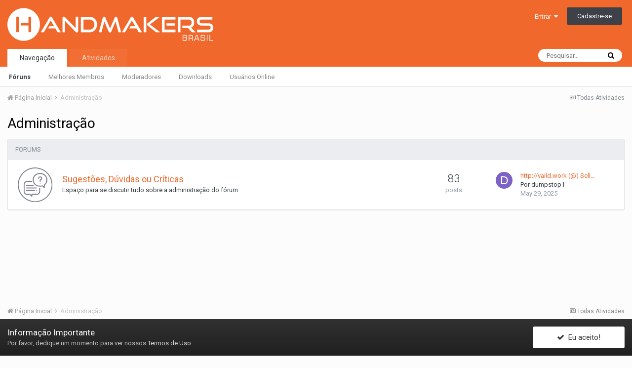

--- FILE ---
content_type: text/html;charset=UTF-8
request_url: https://www.handmakersbrasil.com.br/forum/14-administra%C3%A7%C3%A3o/
body_size: 7689
content:
<!DOCTYPE html>
<html lang="pt-BR" dir="ltr">
	<head>
		<title>Administração - Comunidade HandMakers Brasil</title>
		
			
		
		<!--[if lt IE 9]>
			<link rel="stylesheet" type="text/css" href="https://www.handmakersbrasil.com.br/uploads/css_built_1/5e61784858ad3c11f00b5706d12afe52_ie8.css.85b2e738985d96fe7bdfebc31cf07c15.css">
		    <script src="//www.handmakersbrasil.com.br/applications/core/interface/html5shiv/html5shiv.js"></script>
		<![endif]-->
		
<meta charset="utf-8">

	<meta name="viewport" content="width=device-width, initial-scale=1">


	
	


	<meta name="twitter:card" content="summary" />



	
		
	

	
		
			
				<meta name="description" content="">
			
		
	

	
		
			
				<meta property="og:title" content="Administração">
			
		
	

	
		
			
				<meta property="og:description" content="">
			
		
	

	
		
			
				<meta property="og:site_name" content="Comunidade HandMakers Brasil">
			
		
	

	
		
			
				<meta property="og:locale" content="pt_BR">
			
		
	


	
		<link rel="canonical" href="https://www.handmakersbrasil.com.br/forum/14-administra%C3%A7%C3%A3o/" />
	




<link rel="manifest" href="https://www.handmakersbrasil.com.br/manifest.webmanifest/">
<meta name="msapplication-config" content="https://www.handmakersbrasil.com.br/browserconfig.xml/">
<meta name="msapplication-starturl" content="/">
<meta name="application-name" content="Comunidade HandMakers Brasil">
<meta name="apple-mobile-web-app-title" content="Comunidade HandMakers Brasil">

	<meta name="theme-color" content="#f0682c">






		


	
		<link href="https://fonts.googleapis.com/css?family=Roboto:300,300i,400,400i,700,700i" rel="stylesheet" referrerpolicy="origin">
	



	<link rel='stylesheet' href='https://www.handmakersbrasil.com.br/uploads/css_built_1/341e4a57816af3ba440d891ca87450ff_framework.css.31079a12747ee4983d1058a992e86bf6.css?v=4e52a1ea3c' media='all'>

	<link rel='stylesheet' href='https://www.handmakersbrasil.com.br/uploads/css_built_1/05e81b71abe4f22d6eb8d1a929494829_responsive.css.af0a47d56d16235e687403e64452a099.css?v=4e52a1ea3c' media='all'>

	<link rel='stylesheet' href='https://www.handmakersbrasil.com.br/uploads/css_built_1/20446cf2d164adcc029377cb04d43d17_flags.css.610ea16d82d459630e3cf16bead901fd.css?v=4e52a1ea3c' media='all'>

	<link rel='stylesheet' href='https://www.handmakersbrasil.com.br/uploads/css_built_1/90eb5adf50a8c640f633d47fd7eb1778_core.css.8f1edb1e3fc952150887d0af188b3d59.css?v=4e52a1ea3c' media='all'>

	<link rel='stylesheet' href='https://www.handmakersbrasil.com.br/uploads/css_built_1/5a0da001ccc2200dc5625c3f3934497d_core_responsive.css.6250d3ee18f5b6e59c4139380c620bd5.css?v=4e52a1ea3c' media='all'>

	<link rel='stylesheet' href='https://www.handmakersbrasil.com.br/uploads/css_built_1/62e269ced0fdab7e30e026f1d30ae516_forums.css.4ec02bcd1fce2b8e175c497c87addb82.css?v=4e52a1ea3c' media='all'>

	<link rel='stylesheet' href='https://www.handmakersbrasil.com.br/uploads/css_built_1/76e62c573090645fb99a15a363d8620e_forums_responsive.css.4d3f0f6918fb356b6c7c8b515015e16e.css?v=4e52a1ea3c' media='all'>




<link rel='stylesheet' href='https://www.handmakersbrasil.com.br/uploads/css_built_1/258adbb6e4f3e83cd3b355f84e3fa002_custom.css.adfe197473a0a61f242ff7f0eaa6df8c.css?v=4e52a1ea3c' media='all'>



		
		

	
	
		<link rel='shortcut icon' href='https://www.handmakersbrasil.com.br/uploads/monthly_2019_06/favicon.ico' type="image/x-icon">
	

	</head>
	<body class='ipsApp ipsApp_front ipsJS_none ipsClearfix' data-controller='core.front.core.app' data-message="" data-pageApp='forums' data-pageLocation='front' data-pageModule='forums' data-pageController='forums' data-pageID='14'>
		<a href='#elContent' class='ipsHide' title='Ir para o conteúdo principal desta página' accesskey='m'>Ir para conteúdo</a>
		<div id='ipsLayout_header' class='ipsClearfix'>
			





			
<ul id='elMobileNav' class='ipsList_inline ipsResponsive_hideDesktop ipsResponsive_block' data-controller='core.front.core.mobileNav'>
	
		
			<li id='elMobileBreadcrumb'>
				<a href='https://www.handmakersbrasil.com.br/'>
					<span>Página Inicial</span>
				</a>
			</li>
		
	
	
	
	<li >
		<a data-action="defaultStream" class='ipsType_light'  href='https://www.handmakersbrasil.com.br/discover/'><i class='icon-newspaper'></i></a>
	</li>

	

	
		<li class='ipsJS_show'>
			<a href='https://www.handmakersbrasil.com.br/search/'><i class='fa fa-search'></i></a>
		</li>
	
	<li data-ipsDrawer data-ipsDrawer-drawerElem='#elMobileDrawer'>
		<a href='#'>
			
			
				
			
			
			
			<i class='fa fa-navicon'></i>
		</a>
	</li>
</ul>
			<header>
				<div class='ipsLayout_container'>
					


<a href='https://www.handmakersbrasil.com.br/' id='elLogo' accesskey='1'><img src="https://www.handmakersbrasil.com.br/uploads/monthly_2019_06/logo_f.png.cf71bf58793b8766984623f1d477a146.png" alt='Comunidade HandMakers Brasil'></a>

					

	<ul id='elUserNav' class='ipsList_inline cSignedOut ipsClearfix ipsResponsive_hidePhone ipsResponsive_block'>
		
		<li id='elSignInLink'>
			<a href='https://www.handmakersbrasil.com.br/login/' data-ipsMenu-closeOnClick="false" data-ipsMenu id='elUserSignIn'>
				Entrar &nbsp;<i class='fa fa-caret-down'></i>
			</a>
			
<div id='elUserSignIn_menu' class='ipsMenu ipsMenu_auto ipsHide'>
	<form accept-charset='utf-8' method='post' action='https://www.handmakersbrasil.com.br/login/' data-controller="core.global.core.login">
		<input type="hidden" name="csrfKey" value="5ceee7677f14d2cd4fdd8438cce6f06e">
		<input type="hidden" name="ref" value="aHR0cHM6Ly93d3cuaGFuZG1ha2Vyc2JyYXNpbC5jb20uYnIvZm9ydW0vMTQtYWRtaW5pc3RyYSVDMyVBNyVDMyVBM28v">
		<div data-role="loginForm">
			
			
			
				<div class='ipsColumns ipsColumns_noSpacing'>
					<div class='ipsColumn ipsColumn_wide' id='elUserSignIn_internal'>
						
<div class="ipsPad ipsForm ipsForm_vertical">
	<h4 class="ipsType_sectionHead">Entrar</h4>
	<br><br>
	<ul class='ipsList_reset'>
		<li class="ipsFieldRow ipsFieldRow_noLabel ipsFieldRow_fullWidth">
			
			
				<input type="text" placeholder="Nome de usuário ou endereço de e-mail" name="auth">
			
		</li>
		<li class="ipsFieldRow ipsFieldRow_noLabel ipsFieldRow_fullWidth">
			<input type="password" placeholder="Senha" name="password">
		</li>
		<li class="ipsFieldRow ipsFieldRow_checkbox ipsClearfix">
			<span class="ipsCustomInput">
				<input type="checkbox" name="remember_me" id="remember_me_checkbox" value="1" checked aria-checked="true">
				<span></span>
			</span>
			<div class="ipsFieldRow_content">
				<label class="ipsFieldRow_label" for="remember_me_checkbox">Lembrar dados</label>
				<span class="ipsFieldRow_desc">Não recomendado para computadores públicos</span>
			</div>
		</li>
		
		<li class="ipsFieldRow ipsFieldRow_fullWidth">
			<br>
			<button type="submit" name="_processLogin" value="usernamepassword" class="ipsButton ipsButton_primary ipsButton_small" id="elSignIn_submit">Entrar</button>
			
				<br>
				<p class="ipsType_right ipsType_small">
					
						<a href='https://www.handmakersbrasil.com.br/lostpassword/' data-ipsDialog data-ipsDialog-title='Esqueceu sua senha?'>
					
					Esqueceu sua senha?</a>
				</p>
			
		</li>
	</ul>
</div>
					</div>
					<div class='ipsColumn ipsColumn_wide'>
						<div class='ipsPad' id='elUserSignIn_external'>
							<div class='ipsAreaBackground_light ipsPad_half'>
								
									<p class='ipsType_reset ipsType_small ipsType_center'><strong>Ou entre com um desses serviços</strong></p>
								
								
									<div class='ipsPad_half ipsType_center'>
										

<button type="submit" name="_processLogin" value="3" class='ipsButton ipsButton_verySmall ipsButton_fullWidth ipsSocial ipsSocial_facebook' style="background-color: #3a579a">
	
		<span class='ipsSocial_icon'>
			
				<i class='fa fa-facebook-official'></i>
			
		</span>
		<span class='ipsSocial_text'>Entrar com o Facebook</span>
	
</button>
									</div>
								
									<div class='ipsPad_half ipsType_center'>
										

<button type="submit" name="_processLogin" value="4" class='ipsButton ipsButton_verySmall ipsButton_fullWidth ipsSocial ipsSocial_google' style="background-color: #4285F4">
	
		<span class='ipsSocial_icon'>
			
				<i class='fa fa-google'></i>
			
		</span>
		<span class='ipsSocial_text'>Entrar com o Google</span>
	
</button>
									</div>
								
							</div>
						</div>
					</div>
				</div>
			
		</div>
	</form>
</div>
		</li>
		
			<li>
				
					<a href='https://www.handmakersbrasil.com.br/register/' data-ipsDialog data-ipsDialog-size='narrow' data-ipsDialog-title='Cadastre-se' id='elRegisterButton' class='ipsButton ipsButton_normal ipsButton_primary'>Cadastre-se</a>
				
			</li>
		
	</ul>

				</div>
			</header>
			

	<nav data-controller='core.front.core.navBar' class=''>
		<div class='ipsNavBar_primary ipsLayout_container  ipsClearfix'>
			

	<div id="elSearchWrapper" class="ipsPos_right">
		<div id='elSearch' class='' data-controller='core.front.core.quickSearch'>
			<form accept-charset='utf-8' action='//www.handmakersbrasil.com.br/search/?do=quicksearch' method='post'>
				<input type='search' id='elSearchField' placeholder='Pesquisar...' name='q' autocomplete='off'>
				<button class='cSearchSubmit' type="submit"><i class="fa fa-search"></i></button>
				<div id="elSearchExpanded">
					<div class="ipsMenu_title">
						Pesquisar em
					</div>
					<ul class="ipsSideMenu_list ipsSideMenu_withRadios ipsSideMenu_small ipsType_normal" data-ipsSideMenu data-ipsSideMenu-type="radio" data-ipsSideMenu-responsive="false" data-role="searchContexts">
						<li>
							<span class='ipsSideMenu_item ipsSideMenu_itemActive' data-ipsMenuValue='all'>
								<input type="radio" name="type" value="all" checked id="elQuickSearchRadio_type_all">
								<label for='elQuickSearchRadio_type_all' id='elQuickSearchRadio_type_all_label'>Em todos os locais</label>
							</span>
						</li>
						
						
							<li>
								<span class='ipsSideMenu_item' data-ipsMenuValue='forums_topic'>
									<input type="radio" name="type" value="forums_topic" id="elQuickSearchRadio_type_forums_topic">
									<label for='elQuickSearchRadio_type_forums_topic' id='elQuickSearchRadio_type_forums_topic_label'>Tópicos</label>
								</span>
							</li>
						
						
							
								<li>
									<span class='ipsSideMenu_item' data-ipsMenuValue='contextual_{&quot;type&quot;:&quot;forums_topic&quot;,&quot;nodes&quot;:14}'>
										<input type="radio" name="type" value='contextual_{&quot;type&quot;:&quot;forums_topic&quot;,&quot;nodes&quot;:14}' id='elQuickSearchRadio_type_contextual_1c49a3f6ef6373d279d7e74552808083'>
										<label for='elQuickSearchRadio_type_contextual_1c49a3f6ef6373d279d7e74552808083' id='elQuickSearchRadio_type_contextual_1c49a3f6ef6373d279d7e74552808083_label'>This Forum</label>
									</span>
								</li>
							
						
						<li data-role="showMoreSearchContexts">
							<span class='ipsSideMenu_item' data-action="showMoreSearchContexts" data-exclude="forums_topic">
								Mais opções...
							</span>
						</li>
					</ul>
					<div class="ipsMenu_title">
						Encontrar resultados que...
					</div>
					<ul class='ipsSideMenu_list ipsSideMenu_withRadios ipsSideMenu_small ipsType_normal' role="radiogroup" data-ipsSideMenu data-ipsSideMenu-type="radio" data-ipsSideMenu-responsive="false" data-filterType='andOr'>
						
							<li>
								<span class='ipsSideMenu_item ipsSideMenu_itemActive' data-ipsMenuValue='or'>
									<input type="radio" name="search_and_or" value="or" checked id="elRadio_andOr_or">
									<label for='elRadio_andOr_or' id='elField_andOr_label_or'>Contenha <em>qualquer uma</em> das palavras</label>
								</span>
							</li>
						
							<li>
								<span class='ipsSideMenu_item ' data-ipsMenuValue='and'>
									<input type="radio" name="search_and_or" value="and"  id="elRadio_andOr_and">
									<label for='elRadio_andOr_and' id='elField_andOr_label_and'>Contenha <em>todas</em> as palavras</label>
								</span>
							</li>
						
					</ul>
					<div class="ipsMenu_title">
						Encontrar resultados em...
					</div>
					<ul class='ipsSideMenu_list ipsSideMenu_withRadios ipsSideMenu_small ipsType_normal' role="radiogroup" data-ipsSideMenu data-ipsSideMenu-type="radio" data-ipsSideMenu-responsive="false" data-filterType='searchIn'>
						<li>
							<span class='ipsSideMenu_item ipsSideMenu_itemActive' data-ipsMenuValue='all'>
								<input type="radio" name="search_in" value="all" checked id="elRadio_searchIn_and">
								<label for='elRadio_searchIn_and' id='elField_searchIn_label_all'>Título e conteúdo do item</label>
							</span>
						</li>
						<li>
							<span class='ipsSideMenu_item' data-ipsMenuValue='titles'>
								<input type="radio" name="search_in" value="titles" id="elRadio_searchIn_titles">
								<label for='elRadio_searchIn_titles' id='elField_searchIn_label_titles'>Título do item apenas</label>
							</span>
						</li>
					</ul>
				</div>
			</form>
		</div>
	</div>

			<ul data-role="primaryNavBar" class='ipsResponsive_showDesktop ipsResponsive_block'>
				


	
		
		
			
		
		<li class='ipsNavBar_active' data-active id='elNavSecondary_1' data-role="navBarItem" data-navApp="core" data-navExt="CustomItem">
			
			
				<a href="https://www.handmakersbrasil.com.br"  data-navItem-id="1" data-navDefault>
					Navegação
				</a>
			
			
				<ul class='ipsNavBar_secondary ' data-role='secondaryNavBar'>
					


	
		
		
			
		
		<li class='ipsNavBar_active' data-active id='elNavSecondary_10' data-role="navBarItem" data-navApp="forums" data-navExt="Forums">
			
			
				<a href="https://www.handmakersbrasil.com.br"  data-navItem-id="10" data-navDefault>
					Fóruns
				</a>
			
			
		</li>
	
	

	
	

	
		
		
		<li  id='elNavSecondary_39' data-role="navBarItem" data-navApp="core" data-navExt="Leaderboard">
			
			
				<a href="https://www.handmakersbrasil.com.br/leaderboard/"  data-navItem-id="39" >
					Melhores Membros
				</a>
			
			
		</li>
	
	

	
		
		
		<li  id='elNavSecondary_35' data-role="navBarItem" data-navApp="core" data-navExt="StaffDirectory">
			
			
				<a href="https://www.handmakersbrasil.com.br/staff/"  data-navItem-id="35" >
					Moderadores
				</a>
			
			
		</li>
	
	

	
		
		
		<li  id='elNavSecondary_12' data-role="navBarItem" data-navApp="downloads" data-navExt="Downloads">
			
			
				<a href="https://www.handmakersbrasil.com.br/files/"  data-navItem-id="12" >
					Downloads
				</a>
			
			
		</li>
	
	

	
		
		
		<li  id='elNavSecondary_36' data-role="navBarItem" data-navApp="core" data-navExt="OnlineUsers">
			
			
				<a href="https://www.handmakersbrasil.com.br/online/"  data-navItem-id="36" >
					Usuários Online
				</a>
			
			
		</li>
	
	

	
	

					<li class='ipsHide' id='elNavigationMore_1' data-role='navMore'>
						<a href='#' data-ipsMenu data-ipsMenu-appendTo='#elNavigationMore_1' id='elNavigationMore_1_dropdown'>Mais <i class='fa fa-caret-down'></i></a>
						<ul class='ipsHide ipsMenu ipsMenu_auto' id='elNavigationMore_1_dropdown_menu' data-role='moreDropdown'></ul>
					</li>
				</ul>
			
		</li>
	
	

	
		
		
		<li  id='elNavSecondary_2' data-role="navBarItem" data-navApp="core" data-navExt="CustomItem">
			
			
				<a href="https://www.handmakersbrasil.com.br/discover/"  data-navItem-id="2" >
					Atividades
				</a>
			
			
				<ul class='ipsNavBar_secondary ipsHide' data-role='secondaryNavBar'>
					


	
		
		
		<li  id='elNavSecondary_4' data-role="navBarItem" data-navApp="core" data-navExt="AllActivity">
			
			
				<a href="https://www.handmakersbrasil.com.br/discover/"  data-navItem-id="4" >
					Todas Atividades
				</a>
			
			
		</li>
	
	

	
	

	
	

	
	

	
		
		
		<li  id='elNavSecondary_8' data-role="navBarItem" data-navApp="core" data-navExt="Search">
			
			
				<a href="https://www.handmakersbrasil.com.br/search/"  data-navItem-id="8" >
					Pesquisar
				</a>
			
			
		</li>
	
	

	
	

					<li class='ipsHide' id='elNavigationMore_2' data-role='navMore'>
						<a href='#' data-ipsMenu data-ipsMenu-appendTo='#elNavigationMore_2' id='elNavigationMore_2_dropdown'>Mais <i class='fa fa-caret-down'></i></a>
						<ul class='ipsHide ipsMenu ipsMenu_auto' id='elNavigationMore_2_dropdown_menu' data-role='moreDropdown'></ul>
					</li>
				</ul>
			
		</li>
	
	

				<li class='ipsHide' id='elNavigationMore' data-role='navMore'>
					<a href='#' data-ipsMenu data-ipsMenu-appendTo='#elNavigationMore' id='elNavigationMore_dropdown'>Mais</a>
					<ul class='ipsNavBar_secondary ipsHide' data-role='secondaryNavBar'>
						<li class='ipsHide' id='elNavigationMore_more' data-role='navMore'>
							<a href='#' data-ipsMenu data-ipsMenu-appendTo='#elNavigationMore_more' id='elNavigationMore_more_dropdown'>Mais <i class='fa fa-caret-down'></i></a>
							<ul class='ipsHide ipsMenu ipsMenu_auto' id='elNavigationMore_more_dropdown_menu' data-role='moreDropdown'></ul>
						</li>
					</ul>
				</li>
			</ul>
		</div>
	</nav>

		</div>
		<main id='ipsLayout_body' class='ipsLayout_container'>
			<div id='ipsLayout_contentArea'>
				<div id='ipsLayout_contentWrapper'>
					
<nav class='ipsBreadcrumb ipsBreadcrumb_top ipsFaded_withHover'>
	

	<ul class='ipsList_inline ipsPos_right'>
		
		<li >
			<a data-action="defaultStream" class='ipsType_light '  href='https://www.handmakersbrasil.com.br/discover/'><i class='icon-newspaper'></i> <span>Todas Atividades</span></a>
		</li>
		
	</ul>

	<ul data-role="breadcrumbList">
		<li>
			<a title="Página Inicial" href='https://www.handmakersbrasil.com.br/'>
				<span><i class='fa fa-home'></i> Página Inicial <i class='fa fa-angle-right'></i></span>
			</a>
		</li>
		
		
			<li>
				
					Administração
				
			</li>
		
	</ul>
</nav>
					
					<div id='ipsLayout_mainArea'>
						<a id='elContent'></a>
						
						
						
						

	




						




	
	<div class="ipsPageHeader ipsClearfix">
		<header class='ipsSpacer_bottom'>
			
			<h1 class="ipsType_pageTitle">Administração</h1>
			
			
				

<div class='ipsType_richText ipsType_normal' data-controller='core.front.core.lightboxedImages' >
	
</div>
			

			
		</header>
	</div>
	
	
		<div class='ipsList_reset cForumList ipsBox ipsSpacer_bottom' data-controller='core.global.core.table, forums.front.forum.forumList' data-baseURL=''>
			<h2 class='ipsType_sectionTitle ipsType_reset'>Forums</h2>
			
				<ol class="ipsDataList ipsDataList_zebra ipsDataList_large ipsAreaBackground_reset">
					
						



	<li class="cForumRow ipsDataItem ipsDataItem_responsivePhoto  ipsClearfix" data-forumID="15">
		<div class="ipsDataItem_icon ipsDataItem_category">
			
			
			
				
					<img src="https://www.handmakersbrasil.com.br/uploads/monthly_2019_06/contato.png.e0ac9c82df98b90b15657d28bf33e191.png" alt='' class='ipsItemStatus ipsItemStatus_custom ipsItemStatus_read'>
				
			
		</div>
		<div class="ipsDataItem_main">
			<h4 class="ipsDataItem_title ipsType_large ipsType_break">
				
					<a href="https://www.handmakersbrasil.com.br/forum/15-sugest%C3%B5es-d%C3%BAvidas-ou-cr%C3%ADticas/">Sugestões, Dúvidas ou Críticas</a>
				
				
			</h4>
			
			
				

<div class='ipsType_richText ipsDataItem_meta ipsContained' data-controller='core.front.core.lightboxedImages' >
	
<p>
	Espaço para se discutir tudo sobre a administração do fórum
</p>

</div>
			
		</div>
		
			<div class="ipsDataItem_stats ipsDataItem_statsLarge">
				
					<dl>
						
						<dt class="ipsDataItem_stats_number">83</dt>
						<dd class="ipsDataItem_stats_type ipsType_light"> posts</dd>
					</dl>
				
				
			</div>
			<ul class="ipsDataItem_lastPoster ipsDataItem_withPhoto">
				
					<li>


	<a href="https://www.handmakersbrasil.com.br/profile/2643-dumpstop1/" data-ipsHover data-ipsHover-target="https://www.handmakersbrasil.com.br/profile/2643-dumpstop1/?do=hovercard" class="ipsUserPhoto ipsUserPhoto_tiny" title="Ir para o perfil de dumpstop1">
		<img src='data:image/svg+xml,%3Csvg%20xmlns%3D%22http%3A%2F%2Fwww.w3.org%2F2000%2Fsvg%22%20viewBox%3D%220%200%201024%201024%22%20style%3D%22background%3A%237c62c4%22%3E%3Cg%3E%3Ctext%20text-anchor%3D%22middle%22%20dy%3D%22.35em%22%20x%3D%22512%22%20y%3D%22512%22%20fill%3D%22%23ffffff%22%20font-size%3D%22700%22%20font-family%3D%22-apple-system%2C%20BlinkMacSystemFont%2C%20Roboto%2C%20Helvetica%2C%20Arial%2C%20sans-serif%22%3ED%3C%2Ftext%3E%3C%2Fg%3E%3C%2Fsvg%3E' alt='dumpstop1'>
	</a>
</li>
					<li><a href="https://www.handmakersbrasil.com.br/topic/6171-httpvaildwork-sell-fullz-info-usa-ssn-dob-dl-us-uk-ca-eu-dumps-track1-track2-dumps-with-pin-dumps-cvv-clone-card/?do=getNewComment" title='http://vaild.work (@) Sell Fullz info USA (SSN, DOB, DL) , (US, UK, CA, EU) Dumps Track1 Track2, dumps with pin, Dumps Cvv, Clone Card'>http://vaild.work (@) Sell&hellip;</a></li>
					<li class='ipsType_blendLinks'>Por 

<a href='https://www.handmakersbrasil.com.br/profile/2643-dumpstop1/' data-ipsHover data-ipsHover-target='https://www.handmakersbrasil.com.br/profile/2643-dumpstop1/?do=hovercard&amp;referrer=https%253A%252F%252Fwww.handmakersbrasil.com.br%252Fforum%252F14-administra%2525C3%2525A7%2525C3%2525A3o%252F' title="Ir para o perfil de dumpstop1" class="ipsType_break">dumpstop1</a></li>
					
						<li class="ipsType_light"><a href='https://www.handmakersbrasil.com.br/topic/6171-httpvaildwork-sell-fullz-info-usa-ssn-dob-dl-us-uk-ca-eu-dumps-track1-track2-dumps-with-pin-dumps-cvv-clone-card/?do=getLastComment' title='Ir para o último post' class='ipsType_blendLinks'><time datetime='2025-05-29T07:08:12Z' title='05/29/25 07:08 ' data-short='May 29'>May 29, 2025</time></a></li>
					
				
			</ul>	
		
		
	</li>

					
				</ol>
							
		</div>
	

<div data-controller='forums.front.forum.forumPage'>
	<ul class="ipsToolList ipsToolList_horizontal ipsClearfix ipsSpacer_both">
		


	</ul>
	
</div>



						


					</div>
					


					
<nav class='ipsBreadcrumb ipsBreadcrumb_bottom ipsFaded_withHover'>
	
		


	

	<ul class='ipsList_inline ipsPos_right'>
		
		<li >
			<a data-action="defaultStream" class='ipsType_light '  href='https://www.handmakersbrasil.com.br/discover/'><i class='icon-newspaper'></i> <span>Todas Atividades</span></a>
		</li>
		
	</ul>

	<ul data-role="breadcrumbList">
		<li>
			<a title="Página Inicial" href='https://www.handmakersbrasil.com.br/'>
				<span><i class='fa fa-home'></i> Página Inicial <i class='fa fa-angle-right'></i></span>
			</a>
		</li>
		
		
			<li>
				
					Administração
				
			</li>
		
	</ul>
</nav>
				</div>
			</div>
			
		</main>
		<footer id='ipsLayout_footer' class='ipsClearfix'>
			<div class='ipsLayout_container'>
				
				


<ul class='ipsList_inline ipsType_center ipsSpacer_top' id="elFooterLinks">
	
	
	
	
	
	
</ul>	


<p id='elCopyright'></p>
			</div>
		</footer>
		
<div id='elMobileDrawer' class='ipsDrawer ipsHide'>
	<a href='#' class='ipsDrawer_close' data-action='close'><span>&times;</span></a>
	<div class='ipsDrawer_menu'>
		<div class='ipsDrawer_content'>
			

			<div class='ipsSpacer_bottom ipsPad'>
				<ul class='ipsToolList ipsToolList_vertical'>
					
						<li>
							<a href='https://www.handmakersbrasil.com.br/login/' class='ipsButton ipsButton_light ipsButton_small ipsButton_fullWidth'>Entrar</a>
						</li>
						
							<li>
								
									<a href='https://www.handmakersbrasil.com.br/register/' data-ipsDialog data-ipsDialog-size='narrow' data-ipsDialog-title='Cadastre-se' data-ipsDialog-fixed='true' id='elRegisterButton_mobile' class='ipsButton ipsButton_small ipsButton_fullWidth ipsButton_important'>Cadastre-se</a>
								
							</li>
						
					

					
				</ul>
			</div>

			<ul class='ipsDrawer_list'>
				

				
				
				
				
					
						
						
							<li class='ipsDrawer_itemParent'>
								<h4 class='ipsDrawer_title'><a href='#'>Navegação</a></h4>
								<ul class='ipsDrawer_list'>
									<li data-action="back"><a href='#'>Voltar</a></li>
									
										<li><a href='https://www.handmakersbrasil.com.br'>Navegação</a></li>
									
									
									
										


	
		
			<li>
				<a href='https://www.handmakersbrasil.com.br' >
					Fóruns
				</a>
			</li>
		
	

	

	
		
			<li>
				<a href='https://www.handmakersbrasil.com.br/leaderboard/' >
					Melhores Membros
				</a>
			</li>
		
	

	
		
			<li>
				<a href='https://www.handmakersbrasil.com.br/staff/' >
					Moderadores
				</a>
			</li>
		
	

	
		
			<li>
				<a href='https://www.handmakersbrasil.com.br/files/' >
					Downloads
				</a>
			</li>
		
	

	
		
			<li>
				<a href='https://www.handmakersbrasil.com.br/online/' >
					Usuários Online
				</a>
			</li>
		
	

	

										
								</ul>
							</li>
						
					
				
					
						
						
							<li class='ipsDrawer_itemParent'>
								<h4 class='ipsDrawer_title'><a href='#'>Atividades</a></h4>
								<ul class='ipsDrawer_list'>
									<li data-action="back"><a href='#'>Voltar</a></li>
									
										<li><a href='https://www.handmakersbrasil.com.br/discover/'>Atividades</a></li>
									
									
									
										


	
		
			<li>
				<a href='https://www.handmakersbrasil.com.br/discover/' >
					Todas Atividades
				</a>
			</li>
		
	

	

	

	

	
		
			<li>
				<a href='https://www.handmakersbrasil.com.br/search/' >
					Pesquisar
				</a>
			</li>
		
	

	

										
								</ul>
							</li>
						
					
				
			</ul>
		</div>
	</div>
</div>

<div id='elMobileCreateMenuDrawer' class='ipsDrawer ipsHide'>
	<a href='#' class='ipsDrawer_close' data-action='close'><span>&times;</span></a>
	<div class='ipsDrawer_menu'>
		<div class='ipsDrawer_content ipsSpacer_bottom ipsPad'>
			<ul class='ipsDrawer_list'>
				<li class="ipsDrawer_listTitle ipsType_reset">Criar Novo...</li>
				
			</ul>
		</div>
	</div>
</div>
		







	




	





<div id='elGuestTerms' class='ipsPad_half ipsJS_hide' data-role='guestTermsBar' data-controller='core.front.core.guestTerms'>
	<div class='ipsLayout_container'>
		<div class='ipsGrid ipsGrid_collapsePhone'>
			<div class='ipsGrid_span10'>
				<h2 class='ipsType_sectionHead'>Informação Importante</h2>
				<p class='ipsType_reset ipsType_medium cGuestTerms_contents'>Por favor, dedique um momento para ver nossos <a href='https://www.handmakersbrasil.com.br/terms/'>Termos de Uso</a>.</p>
			</div>
			<div class='ipsGrid_span2'>
				<a href='https://www.handmakersbrasil.com.br/index.php?app=core&amp;module=system&amp;controller=terms&amp;do=dismiss&amp;ref=aHR0cHM6Ly93d3cuaGFuZG1ha2Vyc2JyYXNpbC5jb20uYnIv&amp;csrfKey=5ceee7677f14d2cd4fdd8438cce6f06e' rel='nofollow' class='ipsButton ipsButton_veryLight ipsButton_large ipsButton_fullWidth' data-action='dismissTerms'><i class='fa fa-check'></i>&nbsp; Eu aceito!</a>
			</div>
		</div>
	</div>
</div>
		

	<script type='text/javascript'>
		var ipsDebug = false;		
	
		var CKEDITOR_BASEPATH = '//www.handmakersbrasil.com.br/applications/core/interface/ckeditor/ckeditor/';
	
		var ipsSettings = {
			
			
			cookie_path: "/",
			
			cookie_prefix: "ips4_",
			
			
			cookie_ssl: true,
			
			upload_imgURL: "",
			message_imgURL: "",
			notification_imgURL: "",
			baseURL: "//www.handmakersbrasil.com.br/",
			jsURL: "//www.handmakersbrasil.com.br/applications/core/interface/js/js.php",
			csrfKey: "5ceee7677f14d2cd4fdd8438cce6f06e",
			antiCache: "4e52a1ea3c",
			disableNotificationSounds: false,
			useCompiledFiles: true,
			links_external: true,
			memberID: 0,
			lazyLoadEnabled: true,
			blankImg: "//www.handmakersbrasil.com.br/applications/core/interface/js/spacer.png",
			analyticsProvider: "none",
			viewProfiles: true,
			mapProvider: 'none',
			mapApiKey: '',
			
		};
	</script>





<script type='text/javascript' src='//www.handmakersbrasil.com.br/applications/core/interface/howler/howler.core.min.js?v=4e52a1ea3c' data-ips></script>


<script type='text/javascript' src='https://www.handmakersbrasil.com.br/uploads/javascript_global/root_library.js.6ecb9fe875c38c9f405c2146f8770c1a.js?v=4e52a1ea3c' data-ips></script>


<script type='text/javascript' src='https://www.handmakersbrasil.com.br/uploads/javascript_global/root_js_lang_2.js.2749ceb6c1ef082f72ad4f54034f650c.js?v=4e52a1ea3c' data-ips></script>


<script type='text/javascript' src='https://www.handmakersbrasil.com.br/uploads/javascript_global/root_framework.js.68461a84026fbc8b4215585fac6ef0f7.js?v=4e52a1ea3c' data-ips></script>


<script type='text/javascript' src='https://www.handmakersbrasil.com.br/uploads/javascript_core/global_global_core.js.49e7e44dcedf0a65c05994a8e440a397.js?v=4e52a1ea3c' data-ips></script>


<script type='text/javascript' src='https://www.handmakersbrasil.com.br/uploads/javascript_global/root_front.js.b91d8b05e84eef0012c1e729539c2fd0.js?v=4e52a1ea3c' data-ips></script>


<script type='text/javascript' src='https://www.handmakersbrasil.com.br/uploads/javascript_global/root_map.js.9e8fa6018f945ac48abbb8e7c4dc44db.js?v=4e52a1ea3c' data-ips></script>



	<script type='text/javascript'>
		
			ips.setSetting( 'date_format', jQuery.parseJSON('"mm\/dd\/yy"') );
		
			ips.setSetting( 'date_first_day', jQuery.parseJSON('0') );
		
			ips.setSetting( 'remote_image_proxy', jQuery.parseJSON('0') );
		
			ips.setSetting( 'ipb_url_filter_option', jQuery.parseJSON('"none"') );
		
			ips.setSetting( 'url_filter_any_action', jQuery.parseJSON('"allow"') );
		
			ips.setSetting( 'bypass_profanity', jQuery.parseJSON('0') );
		
			ips.setSetting( 'emoji_style', jQuery.parseJSON('"twemoji"') );
		
			ips.setSetting( 'emoji_shortcodes', jQuery.parseJSON('"1"') );
		
			ips.setSetting( 'emoji_ascii', jQuery.parseJSON('"1"') );
		
			ips.setSetting( 'emoji_cache', jQuery.parseJSON('1559417739') );
		
		
	</script>



<script type='application/ld+json'>
{
    "@context": "http://www.schema.org",
    "publisher": "https://www.handmakersbrasil.com.br/#organization",
    "@type": "WebSite",
    "@id": "https://www.handmakersbrasil.com.br/#website",
    "mainEntityOfPage": "https://www.handmakersbrasil.com.br/",
    "name": "Comunidade HandMakers Brasil",
    "url": "https://www.handmakersbrasil.com.br/",
    "potentialAction": {
        "type": "SearchAction",
        "query-input": "required name=query",
        "target": "https://www.handmakersbrasil.com.br/search/?q={query}"
    },
    "inLanguage": [
        {
            "@type": "Language",
            "name": "Portugu\u00eas (BR)",
            "alternateName": "pt-BR"
        }
    ]
}	
</script>

<script type='application/ld+json'>
{
    "@context": "http://www.schema.org",
    "@type": "Organization",
    "@id": "https://www.handmakersbrasil.com.br/#organization",
    "mainEntityOfPage": "https://www.handmakersbrasil.com.br/",
    "name": "Comunidade HandMakers Brasil",
    "url": "https://www.handmakersbrasil.com.br/",
    "logo": {
        "@type": "ImageObject",
        "@id": "https://www.handmakersbrasil.com.br/#logo",
        "url": "https://www.handmakersbrasil.com.br/uploads/monthly_2019_06/logo_f.png.cf71bf58793b8766984623f1d477a146.png"
    }
}	
</script>

<script type='application/ld+json'>
{
    "@context": "http://schema.org",
    "@type": "BreadcrumbList",
    "itemListElement": []
}	
</script>


		
		
		<!--ipsQueryLog-->
		<!--ipsCachingLog-->
		
		
	</body>
</html>

--- FILE ---
content_type: text/javascript
request_url: https://www.handmakersbrasil.com.br/uploads/javascript_global/root_map.js.9e8fa6018f945ac48abbb8e7c4dc44db.js?v=4e52a1ea3c
body_size: 750
content:
var ipsJavascriptMap={"core":{"global_core":"https://www.handmakersbrasil.com.br/uploads/javascript_core/global_global_core.js.49e7e44dcedf0a65c05994a8e440a397.js","admin_core":"https://www.handmakersbrasil.com.br/uploads/javascript_core/admin_admin_core.js.8ab4efe379ccba49df711607c21c2df3.js","admin_system":"https://www.handmakersbrasil.com.br/uploads/javascript_core/admin_admin_system.js.4b48b3e774451e05bd4dcee73c27126f.js","admin_dashboard":"https://www.handmakersbrasil.com.br/uploads/javascript_core/admin_admin_dashboard.js.66083778a02ec225bc8f52b3cf73148a.js","admin_files":"https://www.handmakersbrasil.com.br/uploads/javascript_core/admin_admin_files.js.c7269949e38e4e0eabe52d85fba38325.js","admin_settings":"https://www.handmakersbrasil.com.br/uploads/javascript_core/admin_admin_settings.js.b360b5e8ddb69f2a87ae720787971353.js","admin_support":"https://www.handmakersbrasil.com.br/uploads/javascript_core/admin_admin_support.js.fdd1823bd42c543193774cbdf1cd013d.js","admin_customization":"https://www.handmakersbrasil.com.br/uploads/javascript_core/admin_admin_customization.js.75e65b913b0160d6580be7b1108c5534.js","admin_members":"https://www.handmakersbrasil.com.br/uploads/javascript_core/admin_admin_members.js.e2ad2b513275d163eedbda73b4ca4cf3.js","admin_templates":"https://www.handmakersbrasil.com.br/uploads/javascript_core/admin_admin_templates.js.414dbfc18335d1399877c67dde61ee6e.js","front_core":"https://www.handmakersbrasil.com.br/uploads/javascript_core/front_front_core.js.408779a1aaaf1f20bab1f92e3d1f1da3.js","front_system":"https://www.handmakersbrasil.com.br/uploads/javascript_core/front_front_system.js.2aca3d8633b6c61569bb08a5345ba9b6.js","front_streams":"https://www.handmakersbrasil.com.br/uploads/javascript_core/front_front_streams.js.f65d70b96566477f6d5f8bd343fb80ec.js","front_statuses":"https://www.handmakersbrasil.com.br/uploads/javascript_core/front_front_statuses.js.7537188d62824ff696803d06a801049c.js","front_search":"https://www.handmakersbrasil.com.br/uploads/javascript_core/front_front_search.js.ad49f0edcdef25acc70be753594de348.js","front_profile":"https://www.handmakersbrasil.com.br/uploads/javascript_core/front_front_profile.js.f07b321f3d5d6deefe28aeb2ecc3360b.js","front_clubs":"https://www.handmakersbrasil.com.br/uploads/javascript_core/front_front_clubs.js.b22e85ca5d42974205caba6278542822.js","front_widgets":"https://www.handmakersbrasil.com.br/uploads/javascript_core/front_front_widgets.js.08c61357e727191cd2105f88c5fc3151.js","front_modcp":"https://www.handmakersbrasil.com.br/uploads/javascript_core/front_front_modcp.js.5f55fb93835b9359208208086f7ca8af.js","front_messages":"https://www.handmakersbrasil.com.br/uploads/javascript_core/front_front_messages.js.fd75ae62e042df18594a2bce3741e159.js"},"gallery":{"front_browse":"https://www.handmakersbrasil.com.br/uploads/javascript_gallery/front_front_browse.js.19185143be7e9009e69c1977395dac58.js"},"forums":{"front_forum":"https://www.handmakersbrasil.com.br/uploads/javascript_forums/front_front_forum.js.4818dbb02981e7c19aa135d0e8330f66.js","front_topic":"https://www.handmakersbrasil.com.br/uploads/javascript_forums/front_front_topic.js.a63b5512f67a2c597a52f9afc6441dfb.js","admin_settings":"https://www.handmakersbrasil.com.br/uploads/javascript_forums/admin_admin_settings.js.1d5c49381e6cfddf8f99c9f06c8e3b68.js"},"calendar":{"front_browse":"https://www.handmakersbrasil.com.br/uploads/javascript_calendar/front_front_browse.js.55a757a2de20c956c968ad7e0ad515ad.js"},"blog":{"front_browse":"https://www.handmakersbrasil.com.br/uploads/javascript_blog/front_front_browse.js.bf814aa74c288fc221d81dc4628c8edb.js"},"downloads":{"front_submit":"https://www.handmakersbrasil.com.br/uploads/javascript_downloads/front_front_submit.js.c9279be6389868cd2b3c0f2c1491bf60.js","front_view":"https://www.handmakersbrasil.com.br/uploads/javascript_downloads/front_front_view.js.74a62146411d1278bc3dced15afee394.js"}};;

--- FILE ---
content_type: text/javascript
request_url: https://www.handmakersbrasil.com.br/uploads/javascript_global/root_js_lang_2.js.2749ceb6c1ef082f72ad4f54034f650c.js?v=4e52a1ea3c
body_size: 28929
content:
ips.setString({"js_num_comments":"{# [1:Coment\u00e1rio][?:Coment\u00e1rios]}","js_num_mod_comments":"{# [1:Coment\u00e1rio][?:Coment\u00e1rios] de Moderator} ","date_picker_done":"Conclu\u00eddo","date_picker_prev":"Anterior","date_picker_next":"Pr\u00f3ximo","date_picker_today":"Hoje","date_picker_week":"Semana","embed_error_message_admin":"The link could not be embedded because of an unexpected error: {{error}}.","delta_upgrade_confirm":"Antes de continuar, certifique-se de ter carregado todos os arquivos para o seu servidor usando as instru\u00e7\u00f5es fornecidas. N\u00e3o continue at\u00e9 que o upload de todos arquivos tenha terminado.","confirm_unignore":"Tem certeza de que n\u00e3o quer ignorar este usu\u00e1rio?","confirm_unignore_desc":"Voc\u00ea pode ignor\u00e1-los novamente mais tarde a partir desta p\u00e1gina.","editedIgnore":"Prefer\u00eancias de ignorar atualizadas","embeddedFail":"<i class='fa fa-warning'><\/i> Houve um problema ao carregar este conte\u00fado.","followerSettingToggled":"Configura\u00e7\u00e3o para seguir conte\u00fado atualizada","cancel_edit_confirm":"Your changes have not been saved. Are you sure you want to cancel?","sc_use_this_version":"Use This Version","sc_remove_selection":"Undo Selection","saveThemeError":"This theme file could not be saved","themeUnsavedContent":"This tab has unsaved content. Are you sure you want to close it?","theme_diff_original_header":"Default contents","theme_diff_original_desc":"(uneditable)","theme_diff_custom_header":"Custom version","theme_diff_custom_desc":"(make your changes here)","promotes_no_facebook_selected":"<em>no pages or groups selected<\/em>","address_region":"Estado\/Regi\u00e3o","specifyLocation":"Especificar uma localiza\u00e7\u00e3o...","loading":"Processando","no_results":"Sem resultados","cantBeUndone":"Isso n\u00e3o pode ser desfeito.","cancel":"Cancelar","select":"Selecione","delete":"Excluir","fullSize":"Tamanho real","yes":"Sim","no":"N\u00e3o","ok":"OK","save":"Salvar","pageActionText":"Com <span data-role='count'>0 selecionados<\/span>","pageActionText_number":"{# [?:selecionado(s)]}","show_more":"Mostrar mais","cannotDragInto":"Este item n\u00e3o pode ser movido aqui","close":"Close","prev_page":"Previous Page","next_page":"Next Page","betweenXandX":"Entre {{start}} e {{end}}","afterX":"Depois {{start}}","beforeX":"Antes {{end}}","hidden":"Oculto","pending":"Aguardando aprova\u00e7\u00e3o","featured":"Especial","pinned":"Destacado","js_login_both":"Certifique-se que voc\u00ea esteja conectado tanto o Admin CP quanto ao front-end do seu site para usar este recurso.","saved":"Salvo","or":"ou","save_position":"Salvar posi\u00e7\u00e3o","by":"Por","in":"Em","add_tag":"Adicionar Tag","tag_recommended":"Recommended","time_just_now":"Agora","time_minutes_ago":"{# [1:minuto][?:minutos]} atr\u00e1s","time_hours_ago":"{# [1:hora][?:horas]} atr\u00e1s","time_1_hour_ago":"1 hora atr\u00e1s","time_other":"Em {{time}}","time_at":"at","validation_invalid":"O valor informado n\u00e3o \u00e9 v\u00e1lido","validation_max":"M\u00e1ximo permitido \u00e9 de {{data[1]}}","validation_min":"M\u00ednimo permitido \u00e9 de {{data[1]}}","validation_range":"Valor entre {{data[1]}} e {{data[2]}}","validation_maxlength":"Comprimento m\u00e1ximo \u00e9 de {{data[1]}} caaracteres","validation_minlength":"Comprimento m\u00ednimo \u00e9 de {{data[1]}} caaracteres","validation_rangelength":"Valor entre {{data[1]}} e {{data[2]}}","validation_required":"Este campo \u00e9 obrigat\u00f3rio","validation_format":"Por favor, informe um valor v\u00e1lido","validation_regex":"Por favor, informe um valor v\u00e1lido","not_valid_page":"Not a valid page number. Enter a value between 1 and {{data[1]}}.","usernameAvailable":"Nome dispon\u00edvel!","usernameTaken":"Este nome j\u00e1 est\u00e1 em uso","ac_prohibit_special":"Caracteres especiais (<, >, \" and ') n\u00e3o s\u00e3o permitidos","ac_min_length":"Comprimento m\u00ednimo \u00e9 {{len}}","ac_max_length":"Comprimento m\u00e1ximo \u00e9 {{len}}","ac_dupes":"Iguais n\u00e3o permitido","ac_optional":"Escolher","delete_confirm":"Voc\u00ea tem certeza que deseja excluir?","delete_confirm_many":"Tem certeza de que deseja excluir {# [1:item][?:itens]}?","member_delete_confirm":"Warning! Proceed with caution!","member_delete_confirm_desc":"You are about to permanently delete a member from your community. This action is irreversible, accounts CAN NOT be restored.","disable_confirm":"Tem certeza que deseja desativar isto?","toolbar_dialog_title":"Permiss\u00f5es para {{title}}","skin_delete":"Excluir","skin_revert":"Reverter","skin_revert_confirm":"Reverting this template will cause all of your changes to it to be lost. Are you sure you want to continue?","skin_delete_confirm":"Tem certeza de que deseja excluir este template deste set?","generic_confirm":"Voc\u00ea tem certeza?","tab_order_saved":"A ordem de tabula\u00e7\u00e3o foi atualizada.","tab_order_not_saved":"A ordem de tabula\u00e7\u00e3o n\u00e3o p\u00f4de ser salva agora","livesearch_no_results":"No matches in this section","dashboard_cant_save":"N\u00e3o conseguimos salvar as posi\u00e7\u00f5es desses widgets.","build_app":"An application needs to be built in order to work properly. Do you want to build before downloading?","build_download":"Construir primeiro","download":"Download","errorLoadingSearch":"Erro ao tentar carregar os resultados da pesquisa","widgetApproving":"Aprovando...","widgetApproved":"Aprovado","widgetBanning":"Banindo...","widgetBanned":"Banido","userApproved":"O registro de {{name}} foi aprovado","userBanned":"{{name}} foi banido","languageSave":"Save","check_all":"Check All","uncheck_all":"Uncheck All","member_edit_is_admin":"You have chosen member groups with access to the AdminCP","member_edit_ok":"Continue","member_edit_cancel":"Cancel","emoticon_no_spaces":"Emoticons cannot have a space in the typed code.","supportToolFailsHead":"There are unresolved diagnostic issues","supportToolFailsInfo":"Our support team will likely suggest ruling these issues out as a cause of any problem you are experiencing. To ensure you receive the fastest resolution possible, it is strongly recommended you address these issues before contacting support.","supportTool3rdPartyHead":"You didn't try disabling third-party customizations","supportTool3rdPartyInfo":"Our support team will likely suggest disabling these to rule them out as a cause of any problem you are experiencing. To ensure you receive the fastest resolution possible, it is strongly recommended you try disabling them before contacting support. After pressing the button to disable them, you will immediately have the option to re-enable them if the issue is not resolved.","supportDisablingCustomizations":"Disabling Customizations...","supportEnablingCustomizations":"Re-enabling Customizations...","supportContinueAnyway":"Continue Anyway","supportAcpAccountHead":"Our support team may need to have access your AdminCP to assist you","supportAcpAccountDisableBlurb":"It is recommended you leave this enabled so there is no delay in assisting you if access is necessary. The details are sent and stored securely, and you can delete the account once your issue is resolved.","supportAcpAccountDisableYes":"Provide Access","supportAcpAccountDisableNo":"No thanks","findOutMore":"Find Out More","whatsNew":"What's new in Invision Community","licenseRenewalTitle":"We value your feedback","licenseRenewalText":"Would you mind telling us why you don't want to renew your license, by answering a 2-minute survey? Your response will help us improve our products and services in future.","licenseRenewalCheckbox":"Hide renewal reminder","licenseRenewalNo":"No thanks","licenseRenewalYes":"Yes, take me to the survey","form_email_bad":"That is not a valid email address.","followUpdated":"Configura\u00e7\u00e3o para seguir conte\u00fado atualizada","previewBtnCancel":"Volte e edite","filesStillUploading":"One or more attachments are still being uploaded.","filesStillUploadingDesc":"Please wait for them to complete before submitting this form.","yourUploadsFinished":"{!# [1:Upload finalizado][?:Uploads finalizados]}","notifyUploadSuccess":"{# [1:arquivo][?:arquivos]} enviados com sucesso. ","notifyUploadError":"{# [1:arquivo][?:arquivos]} falharam devido a um erro.","attachStatus":"{{status}}","attachQueued":"Pendente","attachUploading":"Enviando...","attachDone":"Conclu\u00eddo","attachError":"Erro","attachFailed":"O upload falhou","insertIntoPost":"Inserir no post","uploadSingleErr":"Voc\u00ea tem permiss\u00e3o para fazer o upload de apenas 1 arquivo.","attachInsertOne":"Seleciona este anexo para inser\u00e7\u00e3o","attachRemove":"Excluir este anexo","attachmentDownloads":"{# [1:download][?:downloads]}","attachmentPending":"Fetching info...","attachmentUnavailable":"Unavailable","uploadTotalErr":"Voc\u00ea s\u00f3 tem permiss\u00e3o para fazer o uploade de {{size}}{{size_suffix}}. ","uploadSizeErr":"{# [1:arquivo \u00e9][?:arquivos s\u00e3o]} maiores do que o tamanho m\u00e1ximo permitido de {{max_file_size}}{{size_suffix}}, e {!# [1:foi][?:foram]} ignorados","uploadMaxFilesErr":"You are only allowed to upload {# [1:file][?:files]}.","pluploaderr_-600":"The file must be smaller than {{max_file_size}}{{size_suffix}}.","size_kb":"kb","size_mb":"mb","pluploaderr_-601":"Allowed file extensions are: {{allowed_extensions}}","pluploaderr_nomulti":"You can only upload one file.","pluploaderr_SECURITY_EXCEPTION_RAISED":"Houve um problema no processamento do arquivo enviado. {{server_error_code}}","pluploaderr_99":"Houve um problema no processamento do arquivo enviado. {{server_error_code}}","pluploaderr_upload_error":"Houve um problema ao enviar o arquivo.","pluploaderr_NO_FILE_UPLOADED":"You did not select any file to upload.","pluploaderr_SERVER_CONFIGURATION":"Houve um problema no processamento do arquivo enviado. {{server_error_code}}","errorMarkingRead":"Houve um erro ao tentar marcar este item como lido","enlargeImage":"Ampliar imagem","ignoreRemoveConfirm":"Tem certeza de que deseja parar de ignorar este usu\u00e1rio?","ignoreRemoveDone":"Voc\u00ea n\u00e3o est\u00e1 mais ignorando %s","signatures_hidden":"Assinaturas est\u00e3o ocultas. Elas podem ser reativadas em sua p\u00e1gina de configura\u00e7\u00f5es.","signatures_error":"Houve um problema ao esconder assinaturas. Por favor, tente desativ\u00e1-las manualmente em sua p\u00e1gina de configura\u00e7\u00f5es.","single_signature_hidden":"A assinatura deste membro est\u00e1 sendo ignorada a partir de agora.","single_signature_error":"Houve um problema ao tentar ignorar a assinatura deste membro.","ignore_prefs_updated":"Suas prefer\u00eancias de ignorar foram ajustadas.","ignore_prefs_error":"Houve um problema ao alterar as suas prefer\u00eancias.","errorLoadingContent":"Houve um problema ao carregar este conte\u00fado.","reportStatusChanged":"O status da den\u00fancia foi atualizado.","loadingComments":"Loading comments...","statusLocked":"Permitir postagens","statusUnlocked":"Travar","confirmStatusDelete":"Voc\u00ea tem certeza que deseja excluir este status?","confirmStatusCommentDelete":"Voc\u00ea tem certeza que deseja excluir este coment\u00e1rio?","updatingStatus":"Updating...","whatsOnYourMind":"What's on your mind?","submitStatus":"Submit Status","toggleOn":"On","toggleOff":"Off","saving":"Salvando...","page":"P\u00e1ginas","addedIgnore":"{{user}} adicionado \u00e0 sua lista de usu\u00e1rios ignorados","saveSearchExample":"My search for \"{{currentSearch}}\" in {{app}}","searchTitle":"Pesquisar","searchTitleTerm":"Pesquisado por '{{term}}'","searchTitleTermType":"Pesquisado por '{{term}}' em {{type}}","searchTitleType":"Pesquisado em {{title}}","searchFetchingResults":"Buscando resultados...","searchMembers":"Pequisar Usu\u00e1rios","searchContent":"Pesquisar Conte\u00fado","searchRequiresTerm":"Please enter a term to search for.","searchRequiresTermTags":"Please enter a term to search for, or at least one tag.","editorEmoticonButton":"Emoticons","emoticons":"Emoticons","emoticonCategories":"Categorias","emoticonSearch":"Pesquisar","emoticonOverview":"Geral","emoticonFind":"Localizar emoticons...","emoticonRecent":"Usados Recentemente","editorMediaPreviewOK":"<i class='fa fa-check'><\/i> N\u00e3o podemos incorporar isto","editorMediaPreviewNot":"<i class='fa fa-times'><\/i> N\u00e3o podemos incorporar isto","editorMediaButtonMedia":"M\u00eddia","editorMediaButtonLink":"Inserir como Link","editorAttachmentButton":"Arquivos","editorAttachmentTitle":"Adicionar Arquivos","editorLinkButton":"Link","editorCodeButton":"Code","editorLinkButtonEdit":"Edit Link","editorLinkButtonRemove":"Remove Link","editorImageButtonEdit":"Edit Image","editorImageButton":"Imagem","editorImageMaxWidth":"A largura deve ser inferior a {{maxheight}}px","editorImageMaxHeight":"A altura deve ser inferior a {{maxheight}}px","editorPreview":"Preview","loadingLinkTitle":"Loading link title...","insertSelected":"Inserir Selecionado","insertSelectedNum":"Inserir {# [?:Selecionado]}","pasteAsPlaintext":"Colar sem formata\u00e7\u00e3o","save_preference":"Salvar Prefer\u00eancia","papt_label":"Colar como texto simples por padr\u00e3o","papt_warning":"A sua prefer\u00eancia n\u00e3o ser\u00e1 aplicada at\u00e9 que voc\u00ea recarregue a p\u00e1gina","editorRightClick":"Pressione o Ctrl e clique com o bot\u00e3o direito para mais op\u00e7\u00f5es","editorRightClickMac":"Pressione o Cmd e clique com o bot\u00e3o direito para mais op\u00e7\u00f5es","editorEditImageTip":"Clique duas vezes\/toque para editar as op\u00e7\u00f5es da imagem","editor_code_null":"No Syntax Highlighting","editor_code_clike":"C Languages (C, C++, C#, Java, Objective C)","editor_code_htmlmixed":"HTML","editor_code_css":"CSS","editor_code_javascript":"JavaScript","editor_code_lua":"Lua","editor_code_xml":"XML","editor_code_php":"PHP","editor_code_sql":"SQL","editor_code_perl":"Perl","editor_code_python":"Python","editor_code_ruby":"Ruby","editor_code_stex":"sTeX \/ LaTeX","editor_code_swift":"Swift","maxmultiquote":"Voc\u00ea n\u00e3o pode multicitar mais posts. Voc\u00ea pode citar at\u00e9  {# [1:post][?:posts]} por vez.","errorAddingMyMedia":"Houve um erro ao adicionar este arquivo \u00e0 Minha M\u00eddia","editorbutton_ipspage":"P\u00e1ginas","editorQuote":"Citar","editorQuoteLine":"{{username}} disse:","editorQuoteLineWithTime":"{{date}}, {{username}} disse:","editorQuoteBreakout":"Remove Quote and Keep Contents","editorQuoteRemove":"Remove Quote","editorSaid":"disse:","submit_reply":"Responder","editorPrefsButton":"Prefer\u00eancias","editorPrefsPAPT":"Sempre colar como texto simples","editorSpoiler":"Spoiler","spoilerClickToReveal":"Mostrar conte\u00fado oculto","spoilerClickToHide":"Ocultar conte\u00fado","multiquote_count":"Citar <span data-role=\"quotingTotal\">{{count}}<\/span> ","multiquote_count_plural":"{# [1:post][?:posts]}","quote_selected_text":"Citar isto","pbr_confirm_title":"Delete my submission","pbr_confirm_text":"Isso remover\u00e1 seu envio e seu endere\u00e7o de e-mail imediatamente.","pbr_confirm_ok":"Yes, remove now","pbr_confirm_cancel":"No","giphy":"GIFs","giphyFind":"Search","giphyMore":"More...","giphyMore_loading":"<i class='fa fa-circle-o-notch fa-spin fa-fw'><\/i> Loading...","newPostSingle":"{{name}} respondeu","newPostMultiple":"{# [1:nova resposta][?:novas respostas]} ","newPostMultipleSpillOver":"{#+ [1:nova resposta][?:novas respostas]}","showReply":"Mostrar Resposta","showReplies":"Mostrar Respostas","showFirstX":"Show first {!# [1:new reply][?:# new replies]}","showRepliesOr":"or","goToNewestPage":"Ir para a \u00faltima p\u00e1gina","editCommentError":"Esse coment\u00e1rio n\u00e3o pode ser editado. Ele pode ter sido movido ou exclu\u00eddo, ou muito tempo pode ter passado desde que foi postado.","commentApproved":"O coment\u00e1rio foi aprovado","commentApproving":"Aprovando...","commentUnrecommended":"The comment recommendation has been removed","flagAsSpammer":"Flag as Spammer","unflagAsSpammer":"Unflag as Spammer","confirmFlagAsSpammer":"Tem certeza de que quer marcar como um spammer?","confirmUnFlagAsSpammer":"Tem certeza de que deseja remover o sinalizador de como spammer?","confirmUnFlagAsSpammerDesc":"Isso n\u00e3o vai reverter as a\u00e7\u00f5es tomadas quando o membro foi sinalizado como um spammer. Voc\u00ea vai precisar desfazer quaisquer restri\u00e7\u00f5es manualmente.","mergedConncurrentPosts":"Suas respostas foram mescladas.","notificationNewPostSingleTitle":"Nova resposta","notificationNewPostSingleBody":"{{name}} respondeu em {{title}}","notificationNewPostMultipleTitle":"{# [1:nova resposta][?:novas respostas]}","notificationNewPostMultipleBody":"H\u00e1 {# [1:nova resposta][?:novas respostas]} em {{title}}","notificationsAccepted":"Notifica\u00e7\u00f5es do browser ativadas","notificationsAcceptedBlurb":"Seu navegador permitiu notifica\u00e7\u00f5es da \u00e1rea de trabalho, o que nos permite dizer-lhe quando h\u00e1 um novo conte\u00fado, mesmo se voc\u00ea n\u00e3o estiver ativo nesta janela.","notificationsCallout":"Stay up to date","notificationsDisabled":"Browser notifications disabled","notificationsDisabledBlurb":"Ao ativar as notifica\u00e7\u00f5es na \u00e1rea de trabalho, poderemos inform\u00e1-lo quando houver novos conte\u00fados, mesmo que voc\u00ea n\u00e3o esteja ativo nessa janela. Verifique a documenta\u00e7\u00e3o de ajuda do seu navegador para descobrir como habilitar notifica\u00e7\u00f5es para este site.","notificationsNotSure":"Notifica\u00e7\u00f5es do navegador n\u00e3o ativadas","notificationsDefaultBlurb":"Ao ativar as notifica\u00e7\u00f5es na \u00e1rea de trabalho, poderemos inform\u00e1-lo quando houver novos conte\u00fados, mesmo que voc\u00ea n\u00e3o esteja ativo nessa janela.","notificationsAllow":"Ativar notifica\u00e7\u00f5es do navegador","notificationsAllowPrompt":"Seu navegador solicitar\u00e1 em breve que voc\u00ea aceite notifica\u00e7\u00f5es de n\u00f3s. Recarregue esta p\u00e1gina depois de aceit\u00e1-las.","month_0":"Janeiro","month_1":"Fevereiro","month_2":"Mar\u00e7o","month_3":"Abril","month_4":"Maio","month_5":"Junho","month_6":"Julho","month_7":"Agosto","month_8":"Setembro","month_9":"Outubro","month_10":"Novembro","month_11":"Dezembro","month_0_short":"Jan","month_1_short":"Feb","month_2_short":"Mar","month_3_short":"Apr","month_4_short":"May","month_5_short":"Jun","month_6_short":"Jul","month_7_short":"Aug","month_8_short":"Sep","month_9_short":"Oct","month_10_short":"Nov","month_11_short":"Dec","day_0":"Domingo","day_1":"Segunda","day_2":"Ter\u00e7a","day_3":"Quarta","day_4":"Quinta","day_5":"Sexta","day_6":"S\u00e1bado","day_0_short":"Dom","day_1_short":"Seg","day_2_short":"Ter","day_3_short":"Qua","day_4_short":"Qui","day_5_short":"Sex","day_6_short":"S\u00e1b","originalPost":"Post original","unsavedContentConfirm":"Voc\u00ea tem conte\u00fado n\u00e3o salvo. Tem certeza de que deseja sair?","selectedPrefix":"<span class='ipsType_light ipsType_unbold'>Prefixo:<\/span>  {{tag}}","selectPrefix":"<span class='ipsType_light ipsType_unbold'>Prefixo:<\/span>  Nenhum","selectedNone":"Nenhum","tagsUpdated":"The tags have been updated","tagRemoved":"Tag removed","sidebarManager":"Gerenciador de Blocos","sidebarManagerDesc":"Arraste os blocos dispon\u00edveis a partir desta lista para as \u00e1reas de bloco para adicion\u00e1-los \u00e0 sua comunidade.","sidebarManagerDesc2":"Os usu\u00e1rios s\u00f3 ver\u00e3o os blocos que t\u00eam permiss\u00e3o para ver.","finishEditing":"Finalizar Edi\u00e7\u00e3o","removeBlock":"Remover bloco","editBlock":"Editar","sidebarError":"N\u00e3o foi poss\u00edvel salvar posi\u00e7\u00f5es do bloco","sidebarConfigError":"N\u00e3o foi poss\u00edvel salvar as configura\u00e7\u00f5es.","sidebar_fetch_blocks_error":"N\u00e3o foi poss\u00edvel obter a lista de blocos dispon\u00edveis","revokeWarning":"Excluir a advert\u00eancia e reverter todas as a\u00e7\u00f5es (ou seja, remover pontos e cancelar puni\u00e7\u00f5es), ou simplesmente apagar o log?","reverseAndDelete":"Reverter & Excluir","justDelete":"Excluir apenas","split":"Dividir","move":"Mover","merge":"Unir","hide":"Hide","cantEmptyEdit":"Voc\u00ea n\u00e3o pode enviar conte\u00fado vazio aqui. Digite algum conte\u00fado e tente novamente.","quotedSpoiler":"Conte\u00fado Oculto","markAsReadConfirm":"Tem certeza que deseja marcar todo conte\u00fado como lido?","confirmRemoveCover":"Tem certeza que deseja excluir esta foto de capa?","removeCoverDone":"A foto de capa foi removida","dragCoverPhoto":"Arraste a imagem da capa para reposicion\u00e1-la","savePosition":"Salvar Posi\u00e7\u00e3o","followFrequency_immediate":"Immediate notification","followFrequency_daily":"Daily notification","followFrequency_weekly":"Weekly notification","followFrequency_none":"Sem notifica\u00e7\u00f5es","promote_confirm_delete":"Are you sure you want to delete this promoted item?","promote_confirm_delete_desc":"Deleting will not remove the original content item, or remove it from externally shared services such as Facebook and Twitter. It will be removed from the 'Our Picks' list.","enablePromote":"Enable","promoteImmediate":"Next Batch","promoteAuto":"Next Auto-scheduled Batch","promoteCustom":"Custom Schedule","no_message_selected":"Nenhuma mensagem foi selecionada","conversationDelete":"Tem certeza que deseja sair desta conversa? Voc\u00ea n\u00e3o poder\u00e1 mais acessar qualquer post nela.","conversationMove":"Tem certeza que deseja mover esta conversa para {{name}}?","conversationMoved":"A conversa foi movida","sendArchive":"Enviaremos esta conversa para seu endere\u00e7o de e-mail como um anexo","folderDeleted":"The folder has been deleted","messageUserAdded":"Usu\u00e1rio inclu\u00eddo nesta conversa","messageUsersAdded":"{# [1:usu\u00e1rio][?:usu\u00e1rios]} adicionados a esta conversa","messageNotAllUsers":"Nem todos usu\u00e1rios especificados foram adicionados \u00e0 esta conversa","messageRemovedUser":"Usu\u00e1rio removido da conversa","addFolder":"Criar pasta","renameFolder":"Renomear pasta","messengerMarkRead":"Marcar todas as conversas na pasta {{folderName}} como lidas?","messengerMarked":"{{folderName}} marcada como lida","messengerDeleteConfirm":"Tem certeza de que deseja excluir esta pasta e todas as mensagens contidas nela?","messengerDeleteContents":"Voc\u00ea tem certeza que deseja excluir TODAS mensagens da pasta {{folderName}}?","renamedTo":"{{folderName}} renomeada para {{newFolderName}}","messagesDeleteMany":"Are you sure you want to delete {# [1:conversation][?:conversations]}?","messagesDelete":"Tem certeza de que deseja excluir esta conversa?","messagesDeleteSubText":"The conversation will be removed from your inbox and you will not be able to view or rejoin it. Other participants will continue to see it.","messagesDeleteManySubText":"Excluir essas conversas ir\u00e1 remov\u00ea-los da sua caixa de entrada, mas outros usu\u00e1rios nas conversas continuar\u00e3o a v\u00ea-las.","messagesMove":"Move conversations","messageSearchFail":"You did not select anything to search by","messageSearchFailSubText":"Please choose at least one item to search by in the search menu.","metaTagsSaved":"As meta tags para esta p\u00e1gina foram salvas.","metaTagsUnsaved":"Voc\u00ea n\u00e3o salvou as altera\u00e7\u00f5es para os meta tags nesta p\u00e1gina.","rating_saved":"Avalia\u00e7\u00e3o salva","rating_failed":"Erro ao salvar avalia\u00e7\u00e3o","youRatedThis":"You rated this {# [1:star][?:stars]}","vseSection_body":"Corpo","vseSection_buttons":"Estilos de Bot\u00e3o","vseSection_header":"Estilos de Cabe\u00e7alho","vseSection_backgrounds":"Area Backgrounds","vseSection_other":"Outros Estilos","vseBackground":"Fundo","vseBackground_image":"Imagem de fundo","vseBackground_gradient":"Gradiente de fundo","vseFont_color":"Cor da fonte","vseGradient_color":"Cor","vseGradient_position":"Posi\u00e7\u00e3o","vseGradient_save":"Salvar gradiente","vseCancel":"Cancelar","vseSave":"Salvar","vseDelete":"Excluir","vseAddStop":"Adicionar parada","vseColorizer_desc":"This tool enables you to change all relevant colors in this theme simply by picking a few main colors. If you've made any customizations already, they will be lost.","vseColorizer_primary":"Prim\u00e1rio","vseColorizer_secondary":"Secund\u00e1rio","vseColorizer_tertiary":"Terci\u00e1rio","vseColorizer_text":"Texto","vseColorizer_revert":"Reverter","vseRevert":"Tem certeza de que deseja reverter todas as altera\u00e7\u00f5es?","vseRevert_subtext":"Isto ir\u00e1 reverter as cores de volta ao seu estado original, antes de come\u00e7ar a edi\u00e7\u00e3o.","vseNoChanges":"N\u00e3o h\u00e1 mudan\u00e7as para salvar neste tema ainda","vseSkinBuilt":"Seu tema foi salvo. Voc\u00ea quer fechar o editor?","vseSkinBuilt_error":"Houve um problema t\u00e9cnico salvar este tema.","vseUnsaved":"You have unsaved changes that will be lost, are you sure you want to close the editor? ","vseMatchedStyles":"Matched styles","questionTitle":"Pergunta {{id}}","choicesTitle":"Op\u00e7\u00f5es","votesTitle":"Votos","noMoreQuestionsMlord":"Voc\u00ea atingiu o n\u00famero m\u00e1ximo de perguntas que a enquete pode ter","noMoreChoices":"Voc\u00ea n\u00e3o pode adicionar mais op\u00e7\u00f5es para esta pergunta","cantRemoveOnlyChoice":"Voc\u00ea deve deixar pelo menos duas op\u00e7\u00f5es para esta pergunta","addChoice":"Nova Op\u00e7\u00e3o","removeQuestion":"Excluir pergunta","removeQuestionConfirm":"Tem certeza que deseja excluir esta pergunta?","multipleChoiceQuestion":"Pergunta de m\u00faltipla escolha?","questionPlaceholder":"Pergunta","votingNow":"Votando...","thanksForVoting":"Obrigado pelo seu voto","warn_allow_result_view":"Ap\u00f3s ver os resultados, voc\u00ea n\u00e3o ser\u00e1 capaz de votar.","theme_revert_setting":"Revert theme setting to the value from a parent theme or the default theme setting value?","files_overview_move_desc":"This configuration is in use and has changed!<br>If you have not done so manually, the files will need moving to the new location.","files_overview_move":"Move the files for me","files_overview_leave":"I have already moved the files","menuItemHasChildren":"This menu item contains children, which will also be removed if you proceed. Do you want to continue?","menuItemHasDropdown":"This menu item has a dropdown, which will also be removed if you proceed. Do you want to continue?","menuManagerEmptyList":"This dropdown menu is currently empty.","menuManagerRemoveItem":"Remove this item","menuManagerNewItem":"Novo Item","menuManagerUnsavedTemp":"Voc\u00ea tem um novo item n\u00e3o salvo que ser\u00e1 removido se voc\u00ea continuar. Voc\u00ea tem certeza?","publishing":"Publishing...","publishedMenu":"Your menu changes are now live","menuPublishUnsaved":"Your menu has unpublished changes that are not yet live. Click the Publish button in the toolbar to make your changes live.","menuRestoreConfirm":"Tem certeza que deseja restaurar o menu \u00e0 <em>configura\u00e7\u00e3o padr\u00e3o<\/em>? Voc\u00ea perder\u00e1 quaisquer edi\u00e7\u00f5es que tenha feito.","menuRestoreConfirmSubtext":"O menu revertido n\u00e3o ser\u00e1 publicado enquanto voc\u00ea n\u00e3o clicar no bot\u00e3o para publicar.","confirmRemoveStream":"Tem certeza que deseja excluir esta pesquisa?","newActivityItems":"H\u00e1 {!# [1:1 novo \u00edtem][?:# novos itens]} para visualizar. Clique aqui para carreg\u00e1-{!# [1:lo][?:los]}. ","errorLoadingStream":"Sorry, there was an error loading more activity.","loadNewActivity":"Carregar mais atividades","noMoreActivity":"N\u00e3o h\u00e1 mais registros para mostrar","autoUpdateStopped":"<i class='fa fa-pause'><\/i> Refresh to resume auto-updates &nbsp;&nbsp;","streamDefaultTooltip":"N\u00f3s tamb\u00e9m colocamos sua pesquisa '{{title}}' aqui para um acesso r\u00e1pido e f\u00e1cil","streamFilter_stream_include_comments_0":"Itens apenas","streamFilter_stream_include_comments_1":"Itens, Coment\u00e1rios e An\u00e1lises","streamFilter_stream_read_unread":"N\u00e3o Lido","streamFilter_stream_read_all":"<em>Tudo<\/em>","streamFilter_stream_follow_all":"<em>Tudo<\/em>","streamFilter_stream_follow_followed":"Estou Seguindo","streamFilter_stream_sort_newest":"Novos primeiro","streamFilter_stream_sort_oldest":"Mais velho primeiro","streamFilter_stream_tags_noTags":"<em>Quaisquer tags<\/em>","streamFilter_stream_tags_tags":"Com as tags {{tags}}","streamFilter_stream_tags_count":"{# [1:tag][?:tags]}","streamFilter_stream_ownership_all":"<em>Tudo<\/em>","streamFilter_stream_ownership_started":"Eu iniciei","streamFilter_stream_ownership_postedin":"Eu postei","streamFilter_stream_ownership_custom":"{# [1:membro][?:membros]}","streamFilter_stream_follow_items":"Itens","streamFilter_stream_follow_members":"Membros","streamFilter_stream_follow_containers":"\u00c1reas","streamFilter_stream_date_type_all":"<em>A qualquer hora<\/em>","streamFilter_stream_date_type_last_visit":"\u00daltima Visita","streamFilter_stream_date_type_relative":"\u00daltimo {# [1:dia][?:dias]}","streamFilter_stream_date_type_start":"{{start}} para a frente","streamFilter_stream_date_type_end":"Antes {{end}}","streamFilter_stream_date_type_range":"{{start}} ao {{end}}","streamFilter_stream_classes_all":"<em>Todo Conte\u00fado<\/em>","streamFilter_stream_classes_no_clubs":"<em>All community content<\/em>","toggleFiltersHidden":"Show filters <i class='fa fa-caret-down'><\/i>","toggleFiltersShown":"Hide filters <i class='fa fa-caret-up'><\/i>","notificationMarkAsRead":"Are you sure you want to mark this as read?","notificationGeneralSingle":"Nova notifica\u00e7\u00e3o","notificationGeneralMultiple":"{# [1:nova notifica\u00e7\u00e3o][?:novas notifica\u00e7\u00f5es]}","notificationFlashSingle":"Voc\u00ea tem uma nova notifica\u00e7\u00e3o","notificationFlashMultiple":"Voc\u00ea tem {# [1:nova notifica\u00e7\u00e3o][?:novas notifica\u00e7\u00f5es]}","messageGeneralSingle":"Nova Mensagem Pessoal","messageGeneralMultiple":"{# [1:nova mensagem pessoal][?:novas mensagens pessoal]} ","messageFlashSingle":"Voc\u00ea tem uma nova mensagem pessoal","messageFlashMultiple":"Voc\u00ea tem {# [1:nova mensagem pessoal][?:novas mensagens pessoal]} ","approvalQueueNoPerm":"You do not have permission to perform this action for this content.","apiEndpoints_all":"All endpoints accessible","apiEndpoints_some":"{{checked}} of {# [1:endpoint][?:endpoints]} accessible","apiEndpoints_none":"No endpoints accessible","strength_1":"Very Weak","strength_2":"Weak","strength_3":"Fair","strength_4":"Strong","strength_5":"Very Strong","password_advice":"A good password consists of:<br><ul class='ipsBullets'><li>8 or more characters<\/li><li>Mixture of letters and numbers<\/li><li>Mixture of upper and lowercase<\/li><li>Special characters<\/li><li>Non-dictionary words<\/li><\/ul>","err_password_strength":"Your password must be classified as at least {{strength}}.","password_advice_title":"Choosing a Password","clubMemberApproved":"This member's request has been <strong>approved<\/strong>","clubMemberDeclined":"This member's request has been <strong>declined<\/strong>","clubRequestApproved":"Request Approved","clubRequestDenied":"Request Denied","removedReaction":"Your reaction has been removed","reactDailyExceeded":"Sorry, you cannot add any more reactions today.","reactError":"Sorry, there was a problem reacting to this content.","imageProxyRebuild":"Rebuild Existing Content?","imageProxyRebuildBlurbEnable":"You can optionally alter your existing image embeds to use local server loading. This runs in the background and may take some time to complete.","imageProxyRebuildBlurbDisable":"You can optionally remove local server loading for existing images. This runs in the background and may take some time to complete.","imageProxyRebuildYes":"Yes, Rebuild","imageProxyRebuildNo":"No","imageLazyLoadRebuildBlurbEnable":"You can optionally update your existing posted content to make use of media lazy loading. This runs in the background and may take some time to complete.","imageLazyLoadRebuildBlurbDisable":"You can optionally remove lazy loading from existing posted content. This runs in the background and may take some time to complete.","emoji":"Emoji","emoji-category-smileys_people":"Smileys & People","emoji-category-animals_nature":"Animals & Nature","emoji-category-food_drink":"Food & Drink","emoji-category-activities":"Activity","emoji-category-travel_places":"Travel & Places","emoji-category-objects":"Objects","emoji-category-symbols":"Symbols","emoji-category-flags":"Flags","emoji-category-recent":"Recently Used","emoji_skin_tone":"Skin Tone","emoji_skin_tone_default":"Default","emoji_skin_tone_light":"Light","emoji_skin_tone_medium_light":"Medium-Light","emoji_skin_tone_medium":"Medium","emoji_skin_tone_medium_dark":"Medium-Dark","emoji_skin_tone_dark":"Dark","emoji-jack_o_lantern":"Jack O Lantern","emoji-christmas_tree":"Christmas Tree","emoji-fireworks":"Fireworks","emoji-sparkler":"Firework Sparkler","emoji-sparkles":"Sparkles","emoji-balloon":"Balloon","emoji-tada":"Party Popper","emoji-confetti_ball":"Confetti Ball","emoji-tanabata_tree":"Tanabata Tree","emoji-bamboo":"Pine Decoration","emoji-dolls":"Japanese Dolls","emoji-flags":"Carp Streamer","emoji-wind_chime":"Wind Chime","emoji-rice_scene":"Moon Viewing Ceremony","emoji-ribbon":"Ribbon","emoji-gift":"Wrapped Present","emoji-reminder_ribbon":"Reminder Ribbon","emoji-admission_tickets":"Admission Tickets","emoji-ticket":"Ticket","emoji-medal":"Medal","emoji-trophy":"Trophy","emoji-sports_medal":"Sports Medal","emoji-first_place_medal":"First Place Medal","emoji-second_place_medal":"Second Place Medal","emoji-third_place_medal":"Third Place Medal","emoji-soccer":"Soccer Ball","emoji-baseball":"Baseball","emoji-basketball":"Basketball And Hoop","emoji-volleyball":"Volleyball","emoji-football":"American Football","emoji-rugby_football":"Rugby Football","emoji-tennis":"Tennis Racquet And Ball","emoji-8ball":"Billiards","emoji-bowling":"Bowling","emoji-cricket_bat_and_ball":"Cricket Bat And Ball","emoji-field_hockey_stick_and_ball":"Field Hockey Stick And Ball","emoji-ice_hockey_stick_and_puck":"Ice Hockey Stick And Puck","emoji-table_tennis_paddle_and_ball":"Table Tennis Paddle And Ball","emoji-badminton_racquet_and_shuttlecock":"Badminton Racquet And Shuttlecock","emoji-boxing_glove":"Boxing Glove","emoji-martial_arts_uniform":"Martial Arts Uniform","emoji-goal_net":"Goal Net","emoji-dart":"Direct Hit","emoji-golf":"Flag In Hole","emoji-ice_skate":"Ice Skate","emoji-fishing_pole_and_fish":"Fishing Pole And Fish","emoji-running_shirt_with_sash":"Running Shirt With Sash","emoji-ski":"Ski And Ski Boot","emoji-sled":"Sled","emoji-curling_stone":"Curling Stone","emoji-video_game":"Video Game","emoji-joystick":"Joystick","emoji-game_die":"Game Die","emoji-spades":"Spade Suit","emoji-hearts":"Heart Suit","emoji-diamonds":"Diamond Suit","emoji-clubs":"Club Suit","emoji-black_joker":"Joker","emoji-mahjong":"Mahjong Tile Red Dragon","emoji-flower_playing_cards":"Flower Playing Cards","emoji-mute":"Speaker With Cancellation Stroke","emoji-speaker":"Speaker","emoji-sound":"Speaker With One Sound Wave","emoji-loud_sound":"Speaker With Three Sound Waves","emoji-loudspeaker":"Public Address Loudspeaker","emoji-mega":"Cheering Megaphone","emoji-postal_horn":"Postal Horn","emoji-bell":"Bell","emoji-no_bell":"Bell With Cancellation Stroke","emoji-musical_score":"Musical Score","emoji-musical_note":"Musical Note","emoji-notes":"Multiple Musical Notes","emoji-studio_microphone":"Studio Microphone","emoji-level_slider":"Level Slider","emoji-control_knobs":"Control Knobs","emoji-microphone":"Microphone","emoji-headphones":"Headphone","emoji-radio":"Radio","emoji-saxophone":"Saxophone","emoji-guitar":"Guitar","emoji-musical_keyboard":"Musical Keyboard","emoji-trumpet":"Trumpet","emoji-violin":"Violin","emoji-drum_with_drumsticks":"Drum With Drumsticks","emoji-iphone":"Mobile Phone","emoji-calling":"Mobile Phone With Rightwards Arrow At Left","emoji-phone":"Telephone","emoji-telephone_receiver":"Telephone Receiver","emoji-pager":"Pager","emoji-fax":"Fax Machine","emoji-battery":"Battery","emoji-electric_plug":"Electric Plug","emoji-computer":"Personal Computer","emoji-desktop_computer":"Desktop Computer","emoji-printer":"Printer","emoji-keyboard":"Keyboard","emoji-three_button_mouse":"Three Button Mouse","emoji-trackball":"Trackball","emoji-minidisc":"Minidisc","emoji-floppy_disk":"Floppy Disk","emoji-cd":"Optical Disc","emoji-dvd":"DVD","emoji-movie_camera":"Movie Camera","emoji-film_frames":"Film Frames","emoji-film_projector":"Film Projector","emoji-clapper":"Clapper Board","emoji-tv":"Television","emoji-camera":"Camera","emoji-camera_with_flash":"Camera With Flash","emoji-video_camera":"Video Camera","emoji-vhs":"Videocassette","emoji-mag":"Left Pointing Magnifying Glass","emoji-mag_right":"Right Pointing Magnifying Glass","emoji-microscope":"Microscope","emoji-telescope":"Telescope","emoji-satellite_antenna":"Satellite Antenna","emoji-candle":"Candle","emoji-bulb":"Electric Light Bulb","emoji-flashlight":"Electric Torch","emoji-izakaya_lantern":"Izakaya Lantern","emoji-notebook_with_decorative_cover":"Notebook With Decorative Cover","emoji-closed_book":"Closed Book","emoji-book":"Open Book","emoji-green_book":"Green Book","emoji-blue_book":"Blue Book","emoji-orange_book":"Orange Book","emoji-books":"Books","emoji-notebook":"Notebook","emoji-ledger":"Ledger","emoji-page_with_curl":"Page With Curl","emoji-scroll":"Scroll","emoji-page_facing_up":"Page Facing Up","emoji-newspaper":"Newspaper","emoji-rolled_up_newspaper":"Rolled Up Newspaper","emoji-bookmark_tabs":"Bookmark Tabs","emoji-bookmark":"Bookmark","emoji-label":"Label","emoji-moneybag":"Money Bag","emoji-yen":"Banknote With Yen Sign","emoji-dollar":"Banknote With Dollar Sign","emoji-euro":"Banknote With Euro Sign","emoji-pound":"Banknote With Pound Sign","emoji-money_with_wings":"Money With Wings","emoji-credit_card":"Credit Card","emoji-chart":"Chart With Upwards Trend And Yen Sign","emoji-currency_exchange":"Currency Exchange","emoji-heavy_dollar_sign":"Heavy Dollar Sign","emoji-email":"Envelope","emoji-e-mail":"E Mail Symbol","emoji-incoming_envelope":"Incoming Envelope","emoji-envelope_with_arrow":"Envelope With Downwards Arrow Above","emoji-outbox_tray":"Outbox Tray","emoji-inbox_tray":"Inbox Tray","emoji-package":"Package","emoji-mailbox":"Closed Mailbox With Raised Flag","emoji-mailbox_closed":"Closed Mailbox With Lowered Flag","emoji-mailbox_with_mail":"Open Mailbox With Raised Flag","emoji-mailbox_with_no_mail":"Open Mailbox With Lowered Flag","emoji-postbox":"Postbox","emoji-ballot_box_with_ballot":"Ballot Box With Ballot","emoji-pencil2":"Pencil","emoji-black_nib":"Fountain Pen","emoji-lower_left_fountain_pen":"Lower Left Fountain Pen","emoji-lower_left_ballpoint_pen":"Lower Left Ballpoint Pen","emoji-lower_left_paintbrush":"Lower Left Paintbrush","emoji-lower_left_crayon":"Lower Left Crayon","emoji-memo":"Memo","emoji-briefcase":"Briefcase","emoji-file_folder":"File Folder","emoji-open_file_folder":"Open File Folder","emoji-card_index_dividers":"Card Index Dividers","emoji-date":"Calendar","emoji-calendar":"Tear Off Calendar","emoji-spiral_note_pad":"Spiral Note Pad","emoji-spiral_calendar_pad":"Spiral Calendar Pad","emoji-card_index":"Card Index","emoji-chart_with_upwards_trend":"Chart With Upwards Trend","emoji-chart_with_downwards_trend":"Chart With Downwards Trend","emoji-bar_chart":"Bar Chart","emoji-clipboard":"Clipboard","emoji-pushpin":"Pushpin","emoji-round_pushpin":"Round Pushpin","emoji-paperclip":"Paperclip","emoji-linked_paperclips":"Linked Paperclips","emoji-straight_ruler":"Straight Ruler","emoji-triangular_ruler":"Triangular Ruler","emoji-scissors":"Scissors","emoji-card_file_box":"Card File Box","emoji-file_cabinet":"File Cabinet","emoji-wastebasket":"Wastebasket","emoji-lock":"Lock","emoji-unlock":"Open Lock","emoji-lock_with_ink_pen":"Lock With Ink Pen","emoji-closed_lock_with_key":"Closed Lock With Key","emoji-key":"Key","emoji-old_key":"Old Key","emoji-hammer":"Hammer","emoji-pick":"Pick","emoji-hammer_and_pick":"Hammer And Pick","emoji-hammer_and_wrench":"Hammer And Wrench","emoji-dagger_knife":"Dagger Knife","emoji-crossed_swords":"Crossed Swords","emoji-gun":"Pistol","emoji-bow_and_arrow":"Bow And Arrow","emoji-shield":"Shield","emoji-wrench":"Wrench","emoji-nut_and_bolt":"Nut And Bolt","emoji-gear":"Gear","emoji-compression":"Compression","emoji-alembic":"Alembic","emoji-scales":"Scales","emoji-link":"Link Symbol","emoji-chains":"Chains","emoji-syringe":"Syringe","emoji-pill":"Pill","emoji-smoking":"Smoking Symbol","emoji-coffin":"Coffin","emoji-funeral_urn":"Funeral Urn","emoji-moyai":"Moyai","emoji-oil_drum":"Oil Drum","emoji-crystal_ball":"Crystal Ball","emoji-shopping_trolley":"Shopping Trolley","emoji-atm":"Automated Teller Machine","emoji-put_litter_in_its_place":"Put Litter In Its Place Symbol","emoji-potable_water":"Potable Water Symbol","emoji-wheelchair":"Wheelchair Symbol","emoji-mens":"Mens Symbol","emoji-womens":"Womens Symbol","emoji-restroom":"Restroom","emoji-baby_symbol":"Baby Symbol","emoji-wc":"Water Closet","emoji-passport_control":"Passport Control","emoji-customs":"Customs","emoji-baggage_claim":"Baggage Claim","emoji-left_luggage":"Left Luggage","emoji-warning":"Warning Sign","emoji-children_crossing":"Children Crossing","emoji-no_entry":"No Entry","emoji-no_entry_sign":"No Entry Sign","emoji-no_bicycles":"No Bicycles","emoji-no_smoking":"No Smoking Symbol","emoji-do_not_litter":"Do Not Litter Symbol","emoji-non-potable_water":"Non Potable Water Symbol","emoji-no_pedestrians":"No Pedestrians","emoji-no_mobile_phones":"No Mobile Phones","emoji-underage":"No One Under Eighteen Symbol","emoji-radioactive_sign":"Radioactive Sign","emoji-biohazard_sign":"Biohazard Sign","emoji-arrow_up":"Upwards  Arrow","emoji-arrow_upper_right":"North East Arrow","emoji-arrow_right":"Rightwards Arrow","emoji-arrow_lower_right":"South East Arrow","emoji-arrow_down":"Downwards  Arrow","emoji-arrow_lower_left":"South West Arrow","emoji-arrow_left":"Leftwards  Arrow","emoji-arrow_upper_left":"North West Arrow","emoji-arrow_up_down":"Up Down Arrow","emoji-left_right_arrow":"Left Right Arrow","emoji-leftwards_arrow_with_hook":"Leftwards Arrow With Hook","emoji-arrow_right_hook":"Rightwards Arrow With Hook","emoji-arrow_heading_up":"Arrow Pointing Rightwards Then Curving Upwards","emoji-arrow_heading_down":"Arrow Pointing Rightwards Then Curving Downwards","emoji-arrows_clockwise":"Clockwise Downwards And Upwards Open Circle Arrows","emoji-arrows_counterclockwise":"Anticlockwise Downwards And Upwards Open Circle Arrows","emoji-back":"Back With Leftwards Arrow Above","emoji-end":"End With Leftwards Arrow Above","emoji-on":"On With Exclamation Mark With Left Right Arrow Above","emoji-soon":"Soon With Rightwards Arrow Above","emoji-top":"Top With Upwards Arrow Above","emoji-place_of_worship":"Place Of Worship","emoji-atom_symbol":"Atom Symbol","emoji-om_symbol":"Om Symbol","emoji-star_of_david":"Star Of David","emoji-wheel_of_dharma":"Wheel Of Dharma","emoji-yin_yang":"Yin Yang","emoji-latin_cross":"Latin Cross","emoji-orthodox_cross":"Orthodox Cross","emoji-star_and_crescent":"Star And Crescent","emoji-peace_symbol":"Peace Symbol","emoji-menorah_with_nine_branches":"Menorah With Nine Branches","emoji-six_pointed_star":"Six Pointed Star With Middle Dot","emoji-aries":"Aries","emoji-taurus":"Taurus","emoji-gemini":"Gemini","emoji-cancer":"Cancer","emoji-leo":"Leo","emoji-virgo":"Virgo","emoji-libra":"Libra","emoji-scorpius":"Scorpius","emoji-sagittarius":"Sagittarius","emoji-capricorn":"Capricorn","emoji-aquarius":"Aquarius","emoji-pisces":"Pisces","emoji-ophiuchus":"Ophiuchus","emoji-twisted_rightwards_arrows":"Twisted Rightwards Arrows","emoji-repeat":"Clockwise Rightwards And Leftwards Open Circle Arrows","emoji-repeat_one":"Clockwise Rightwards And Leftwards Open Circle Arrows With Circled One Overlay","emoji-arrow_forward":"Play Symbol","emoji-fast_forward":"Fast Forward Symbol","emoji-black_right_pointing_double_triangle_with_vertical_bar":"Skip Forward Symbol","emoji-black_right_pointing_triangle_with_double_vertical_bar":"Play\/Pause Symbol","emoji-arrow_backward":"Left Pointing Triangle","emoji-rewind":"Rewind Symbol","emoji-black_left_pointing_double_triangle_with_vertical_bar":"Skip Backward Symbol","emoji-arrow_up_small":"Up Pointing Small Red Triangle","emoji-arrow_double_up":"Up Pointing Double Triangle","emoji-arrow_down_small":"Down Pointing Small Red Triangle","emoji-arrow_double_down":"Down Pointing Double Triangle","emoji-double_vertical_bar":"Pause Symbol","emoji-black_square_for_stop":"Stop Symbol","emoji-black_circle_for_record":"Record Symbol","emoji-eject":"Eject","emoji-cinema":"Cinema","emoji-low_brightness":"Low Brightness Symbol","emoji-high_brightness":"High Brightness Symbol","emoji-signal_strength":"Antenna With Bars","emoji-vibration_mode":"Vibration Mode","emoji-mobile_phone_off":"Mobile Phone Off","emoji-female_sign":"Female Sign","emoji-male_sign":"Male Sign","emoji-staff_of_aesculapius":"Staff Of Aesculapius","emoji-recycle":"Universal Recycling Symbol","emoji-fleur_de_lis":"Fleur De Lis","emoji-trident":"Trident Emblem","emoji-name_badge":"Name Badge","emoji-beginner":"Japanese Symbol For Beginner","emoji-o":"Heavy Large Circle","emoji-white_check_mark":"Heavy Check Mark","emoji-ballot_box_with_check":"Ballot Box With Check","emoji-heavy_check_mark":"Heavy Check Mark","emoji-heavy_multiplication_x":"Heavy Multiplication X","emoji-x":"Cross Mark","emoji-negative_squared_cross_mark":"Negative  Cross Mark","emoji-heavy_plus_sign":"Heavy Plus Sign","emoji-heavy_minus_sign":"Heavy Minus Sign","emoji-heavy_division_sign":"Heavy Division Sign","emoji-curly_loop":"Curly Loop","emoji-loop":"Double Curly Loop","emoji-part_alternation_mark":"Part Alternation Mark","emoji-eight_spoked_asterisk":"Eight Spoked Asterisk","emoji-eight_pointed_black_star":"Eight Pointed  Star","emoji-sparkle":"Sparkle","emoji-bangbang":"Double Exclamation Mark","emoji-interrobang":"Exclamation Question Mark","emoji-question":"Question Mark Ornament","emoji-grey_question":"White Question Mark Ornament","emoji-grey_exclamation":"White Exclamation Mark Ornament","emoji-exclamation":"Heavy Exclamation Mark Symbol","emoji-wavy_dash":"Wavy Dash","emoji-copyright":"Copyright Sign","emoji-registered":"Registered Sign","emoji-tm":"Trade Mark Sign","emoji-hash":"Hash Key","emoji-keycap_star":"Keycap Star","emoji-zero":"Keycap 0","emoji-one":"Keycap 1","emoji-two":"Keycap 2","emoji-three":"Keycap 3","emoji-four":"Keycap 4","emoji-five":"Keycap 5","emoji-six":"Keycap 6","emoji-seven":"Keycap 7","emoji-eight":"Keycap 8","emoji-nine":"Keycap 9","emoji-keycap_ten":"Keycap Ten","emoji-100":"Hundred Points Symbol","emoji-capital_abcd":"Input Symbol For Latin Capital Letters","emoji-abcd":"Input Symbol For Latin Small Letters","emoji-1234":"Input Symbol For Numbers","emoji-symbols":"Input Symbol For Symbols","emoji-abc":"Input Symbol For Latin Letters","emoji-a":"Blood type A","emoji-ab":"Blood type AB","emoji-b":"Blood type B","emoji-cl":"CL Sign","emoji-cool":"Cool","emoji-free":"Free","emoji-information_source":"Information Source","emoji-id":"Id","emoji-m":"Circled Letter M","emoji-new":"New","emoji-ng":"No Good","emoji-o2":"Blood type O","emoji-ok":"OK","emoji-parking":"Parking Sign","emoji-sos":"SOS Sign","emoji-up":"Up With Exclamation Mark","emoji-vs":"Vs","emoji-koko":"Japanese sign meaning \"here\"","emoji-sa":"Japanese sign meaning \"service\" or \"service charge\"","emoji-u6708":"Japanese sign meaning \"monthly amount\"","emoji-u6709":"Japanese sign meaning \"not free of charge\"","emoji-u6307":"Japanese sign meaning \"reserved\"","emoji-ideograph_advantage":"Japanese sign meaning \"bargain\"","emoji-u5272":"Japanese sign meaning \"discount\"","emoji-u7121":"Japanese sign meaning \"free of charge\"","emoji-u7981":"Japanese sign meaning \"prohibited\"","emoji-accept":"Japanese sign meaning \"acceptable\"","emoji-u7533":"Japanese sign meaning \"application\"","emoji-u5408":"Japanese sign meaning \"passing (grade)\"","emoji-u7a7a":"Japanese sign meaning \"vacancy\"","emoji-congratulations":"Japanese sign meaning \"congratulations\"","emoji-secret":"Japanese sign meaning \"secret\"","emoji-u55b6":"Japanese sign meaning \"open for business\"","emoji-u6e80":"Japanese sign meaning \"full; no vacancy\"","emoji-black_small_square":"Black Small Square","emoji-white_small_square":"White Small Square","emoji-white_medium_square":"White Medium Square","emoji-black_medium_square":"Black Medium Square","emoji-white_medium_small_square":"White Medium Small Square","emoji-black_medium_small_square":"Black Medium Small Square","emoji-black_large_square":"Black Large Square","emoji-white_large_square":"White Large Square","emoji-large_orange_diamond":"Large Orange Diamond","emoji-large_blue_diamond":"Large Blue Diamond","emoji-small_orange_diamond":"Small Orange Diamond","emoji-small_blue_diamond":"Small Blue Diamond","emoji-small_red_triangle":"Up Pointing Red Triangle","emoji-small_red_triangle_down":"Down Pointing Red Triangle","emoji-diamond_shape_with_a_dot_inside":"Diamond Shape With A Dot Inside","emoji-radio_button":"Radio Button","emoji-black_square_button":"Black Square Button","emoji-white_square_button":"White Square Button","emoji-white_circle":"Medium White Circle","emoji-black_circle":"Medium Black Circle","emoji-red_circle":"Large Red Circle","emoji-large_blue_circle":"Large Blue Circle","emoji-checkered_flag":"Chequered Flag","emoji-triangular_flag_on_post":"Triangular Flag On Post","emoji-waving_black_flag":"Waving Black Flag","emoji-waving_white_flag":"Waving White Flag","emoji-rainbow-flag":"Rainbow Flag","emoji-flag-af":"Flag of Afghanistan","emoji-flag-ax":"Flag of \u00c5land Islands","emoji-flag-al":"Flag of Albania","emoji-flag-dz":"Flag of Algeria","emoji-flag-as":"Flag of American Samoa","emoji-flag-ad":"Flag of Andorra","emoji-flag-ao":"Flag of Angola","emoji-flag-ai":"Flag of Anguilla","emoji-flag-aq":"Flag of Antarctica","emoji-flag-ag":"Flag of Antigua and Barbuda","emoji-flag-ar":"Flag of Argentina","emoji-flag-am":"Flag of Armenia","emoji-flag-aw":"Flag of Aruba","emoji-flag-au":"Flag of Australia","emoji-flag-at":"Flag of Austria","emoji-flag-az":"Flag of Azerbaijan","emoji-flag-bs":"Flag of Bahamas","emoji-flag-bh":"Flag of Bahrain","emoji-flag-bd":"Flag of Bangladesh","emoji-flag-bb":"Flag of Barbados","emoji-flag-by":"Flag of Belarus","emoji-flag-be":"Flag of Belgium","emoji-flag-bz":"Flag of Belize","emoji-flag-bj":"Flag of Benin","emoji-flag-bm":"Flag of Bermuda","emoji-flag-bt":"Flag of Bhutan","emoji-flag-bo":"Flag of Bolivia","emoji-flag-ba":"Flag of Bosnia and Herzegovina","emoji-flag-bw":"Flag of Botswana","emoji-flag-br":"Flag of Brazil","emoji-flag-io":"Flag of British Indian Ocean Territory","emoji-flag-vg":"Flag of British Virgin Islands","emoji-flag-bn":"Flag of Brunei Darussalam","emoji-flag-bg":"Flag of Bulgaria","emoji-flag-bf":"Flag of Burkina Faso","emoji-flag-bi":"Flag of Burundi","emoji-flag-kh":"Flag of Cambodia","emoji-flag-cm":"Flag of Cameroon","emoji-flag-ca":"Flag of Canada","emoji-flag-ic":"Flag of Canary Islands","emoji-flag-cv":"Flag of Cape Verde","emoji-flag-bq":"Flag of Caribbean Netherlands","emoji-flag-ky":"Flag of Cayman Islands","emoji-flag-cf":"Flag of Central African Republic","emoji-flag-td":"Flag of Chad","emoji-flag-cl":"Flag of Chile","emoji-flag-cn":"Flag of China","emoji-flag-cx":"Flag of Christmas Island","emoji-flag-cc":"Flag of Cocos (Keeling) Islands","emoji-flag-co":"Flag of Colombia","emoji-flag-km":"Flag of Comoros","emoji-flag-cg":"Flag of Congo - Brazzaville","emoji-flag-cd":"Flag of Congo - Kinshasa","emoji-flag-ck":"Flag of Cook Islands","emoji-flag-cr":"Flag of Costa Rica","emoji-flag-ci":"Flag of C\u00f4te d\u2019Ivoire","emoji-flag-hr":"Flag of Croatia","emoji-flag-cu":"Flag of Cuba","emoji-flag-cw":"Flag of Cura\u00e7ao","emoji-flag-cy":"Flag of Cyprus","emoji-flag-cz":"Flag of Czech Republic","emoji-flag-dk":"Flag of Denmark","emoji-flag-dj":"Flag of Djibouti","emoji-flag-dm":"Flag of Dominica","emoji-flag-do":"Flag of Dominican Republic","emoji-flag-ec":"Flag of Ecuador","emoji-flag-eg":"Flag of Egypt","emoji-flag-sv":"Flag of El Salvador","emoji-flag-gq":"Flag of Equatorial Guinea","emoji-flag-er":"Flag of Eritrea","emoji-flag-ee":"Flag of Estonia","emoji-flag-et":"Flag of Ethiopia","emoji-flag-eu":"Flag of European Union","emoji-flag-fk":"Flag of Falkland Islands (Malvinas)","emoji-flag-fo":"Flag of Faroe Islands","emoji-flag-fj":"Flag of Fiji","emoji-flag-fi":"Flag of Finland","emoji-flag-fr":"Flag of France","emoji-flag-gf":"Flag of French Guiana","emoji-flag-pf":"Flag of French Polynesia","emoji-flag-tf":"Flag of French Southern Territories","emoji-flag-ga":"Flag of Gabon","emoji-flag-gm":"Flag of Gambia","emoji-flag-ge":"Flag of Georgia","emoji-flag-de":"Flag of Germany","emoji-flag-gh":"Flag of Ghana","emoji-flag-gi":"Flag of Gibraltar","emoji-flag-gr":"Flag of Greece","emoji-flag-gl":"Flag of Greenland","emoji-flag-gd":"Flag of Grenada","emoji-flag-gp":"Flag of Guadeloupe","emoji-flag-gu":"Flag of Guam","emoji-flag-gt":"Flag of Guatemala","emoji-flag-gg":"Flag of Guernsey","emoji-flag-gn":"Flag of Guinea","emoji-flag-gw":"Flag of Guinea-Bissau","emoji-flag-gy":"Flag of Guyana","emoji-flag-ht":"Flag of Haiti","emoji-flag-hn":"Flag of Honduras","emoji-flag-hk":"Flag of Hong Kong","emoji-flag-hu":"Flag of Hungary","emoji-flag-is":"Flag of Iceland","emoji-flag-in":"Flag of India","emoji-flag-id":"Flag of Indonesia","emoji-flag-ir":"Flag of Iran","emoji-flag-iq":"Flag of Iraq","emoji-flag-ie":"Flag of Ireland","emoji-flag-im":"Flag of Isle Of Man","emoji-flag-il":"Flag of Israel","emoji-flag-it":"Flag of Italy","emoji-flag-jm":"Flag of Jamaica","emoji-flag-jp":"Flag of Japan","emoji-flag-je":"Flag of Jersey","emoji-flag-jo":"Flag of Jordan","emoji-flag-kz":"Flag of Kazakhstan","emoji-flag-ke":"Flag of Kenya","emoji-flag-ki":"Flag of Kiribati","emoji-crossed_flags":"Crossed Flags","emoji-flag-xk":"Flag of Kosovo","emoji-flag-kw":"Flag of Kuwait","emoji-flag-kg":"Flag of Kyrgyzstan","emoji-flag-la":"Flag of Lao People's Democratic Republic","emoji-flag-lv":"Flag of Latvia","emoji-flag-lb":"Flag of Lebanon","emoji-flag-ls":"Flag of Lesotho","emoji-flag-lr":"Flag of Liberia","emoji-flag-ly":"Flag of Libya","emoji-flag-li":"Flag of Liechtenstein","emoji-flag-lt":"Flag of Lithuania","emoji-flag-lu":"Flag of Luxembourg","emoji-flag-mo":"Flag of Macao","emoji-flag-mk":"Flag of Macedonia","emoji-flag-mg":"Flag of Madagascar","emoji-flag-mw":"Flag of Malawi","emoji-flag-my":"Flag of Malaysia","emoji-flag-mv":"Flag of Maldives","emoji-flag-ml":"Flag of Mali","emoji-flag-mt":"Flag of Malta","emoji-flag-mh":"Flag of Marshall Islands","emoji-flag-mq":"Flag of Martinique","emoji-flag-mr":"Flag of Mauritania","emoji-flag-mu":"Flag of Mauritius","emoji-flag-yt":"Flag of Mayotte","emoji-flag-mx":"Flag of Mexico","emoji-flag-fm":"Flag of Micronesia","emoji-flag-md":"Flag of Moldova","emoji-flag-mc":"Flag of Monaco","emoji-flag-mn":"Flag of Mongolia","emoji-flag-me":"Flag of Montenegro","emoji-flag-ms":"Flag of Montserrat","emoji-flag-ma":"Flag of Morocco","emoji-flag-mz":"Flag of Mozambique","emoji-flag-mm":"Flag of Myanmar","emoji-flag-na":"Flag of Namibia","emoji-flag-nr":"Flag of Nauru","emoji-flag-np":"Flag of Nepal","emoji-flag-nl":"Flag of Netherlands","emoji-flag-nc":"Flag of New Caledonia","emoji-flag-nz":"Flag of New Zealand","emoji-flag-ni":"Flag of Nicaragua","emoji-flag-ne":"Flag of Niger","emoji-flag-ng":"Flag of Nigeria","emoji-flag-nu":"Flag of Niue","emoji-flag-nf":"Flag of Norfolk Island","emoji-flag-kp":"Flag of North Korea","emoji-flag-mp":"Flag of Northern Mariana Islands","emoji-flag-no":"Flag of Norway","emoji-flag-om":"Flag of Oman","emoji-flag-pk":"Flag of Pakistan","emoji-flag-pw":"Flag of Palau","emoji-flag-ps":"Flag of Palestinian Territories","emoji-flag-pa":"Flag of Panama","emoji-flag-pg":"Flag of Papua New Guinea","emoji-flag-py":"Flag of Paraguay","emoji-flag-pe":"Flag of Peru","emoji-flag-ph":"Flag of Philippines","emoji-flag-pn":"Flag of Pitcairn","emoji-flag-pl":"Flag of Poland","emoji-flag-pt":"Flag of Portugal","emoji-flag-pr":"Flag of Puerto Rico","emoji-flag-qa":"Flag of Qatar","emoji-flag-re":"Flag of R\u00e9union","emoji-flag-ro":"Flag of Romania","emoji-flag-ru":"Flag of Russian Federation","emoji-flag-rw":"Flag of Rwanda","emoji-flag-ws":"Flag of Samoa","emoji-flag-sm":"Flag of San Marino","emoji-flag-st":"Flag of Sao Tome and Principe","emoji-flag-sa":"Flag of Saudi Arabia","emoji-flag-sn":"Flag of Senegal","emoji-flag-rs":"Flag of Serbia","emoji-flag-sc":"Flag of Seychelles","emoji-flag-sl":"Flag of Sierra Leone","emoji-flag-sg":"Flag of Singapore","emoji-flag-sx":"Flag of Sint Maarten","emoji-flag-sk":"Flag of Slovakia","emoji-flag-si":"Flag of Slovenia","emoji-flag-gs":"Flag of South Georgia and The South Sandwich Islands","emoji-flag-sb":"Flag of Solomon Islands","emoji-flag-so":"Flag of Somalia","emoji-flag-za":"Flag of South Africa","emoji-flag-kr":"Flag of South Korea","emoji-flag-ss":"Flag of South Sudan","emoji-flag-es":"Flag of Spain","emoji-flag-lk":"Flag of Sri Lanka","emoji-flag-bl":"Flag of Saint Barth\u00e9lemy","emoji-flag-sh":"Flag of Saint Helena","emoji-flag-kn":"Flag of Saint Kitts and Nevis","emoji-flag-lc":"Flag of Saint Lucia","emoji-flag-pm":"Flag of Saint Pierre and Miquelon","emoji-flag-vc":"Flag of Saint Vincent and The Grenadines","emoji-flag-sd":"Flag of Sudan","emoji-flag-sr":"Flag of Suriname","emoji-flag-sz":"Flag of Swaziland","emoji-flag-se":"Flag of Sweden","emoji-flag-ch":"Flag of Switzerland","emoji-flag-sy":"Flag of Syrian Arab Republic","emoji-flag-tw":"Flag of Taiwan","emoji-flag-tj":"Flag of Tajikistan","emoji-flag-tz":"Flag of Tanzania","emoji-flag-th":"Flag of Thailand","emoji-flag-tl":"Flag of Timor-Leste","emoji-flag-tg":"Flag of Togo","emoji-flag-tk":"Flag of Tokelau","emoji-flag-to":"Flag of Tonga","emoji-flag-tt":"Flag of Trinidad and Tobago","emoji-flag-tn":"Flag of Tunisia","emoji-flag-tr":"Flag of Turkey","emoji-flag-tm":"Flag of Turkmenistan","emoji-flag-tc":"Flag of Turks and Caicos Islands","emoji-flag-tv":"Flag of Tuvalu","emoji-flag-vi":"Flag of U.S. Virgin Islands","emoji-flag-ug":"Flag of Uganda","emoji-flag-ua":"Flag of Ukraine","emoji-flag-ae":"Flag of United Arab Emirates","emoji-flag-gb":"Flag of United Kingdom","emoji-flag-england":"Flag of England","emoji-flag-scotland":"Flag of Scotland","emoji-flag-wales":"Flag of Wales","emoji-flag-us":"Flag of United States","emoji-flag-uy":"Flag of Uruguay","emoji-flag-uz":"Flag of Uzbekistan","emoji-flag-vu":"Flag of Vanuatu","emoji-flag-va":"Flag of Holy See","emoji-flag-ve":"Flag of Venezuela","emoji-flag-vn":"Flag of Vietnam","emoji-flag-wf":"Flag of Wallis and Futuna","emoji-flag-eh":"Flag of Western Sahara","emoji-flag-ye":"Flag of Yemen","emoji-flag-zm":"Flag of Zambia","emoji-flag-zw":"Flag of Zimbabwe","emoji-flag-un":"Flag of United Nations","emoji-cyclone":"Cyclone","emoji-foggy":"Foggy","emoji-closed_umbrella":"Closed Umbrella","emoji-night_with_stars":"Night With Stars","emoji-sunrise_over_mountains":"Sunrise Over Mountains","emoji-sunrise":"Sunrise","emoji-city_sunset":"Cityscape At Dusk","emoji-city_sunrise":"Sunset Over Buildings","emoji-rainbow":"Rainbow","emoji-bridge_at_night":"Bridge At Night","emoji-ocean":"Water Wave","emoji-volcano":"Volcano","emoji-milky_way":"Milky Way","emoji-earth_africa":"Earth Globe Europe Africa","emoji-earth_americas":"Earth Globe Americas","emoji-earth_asia":"Earth Globe Asia Australia","emoji-globe_with_meridians":"Globe With Meridians","emoji-new_moon":"New Moon Symbol","emoji-waxing_crescent_moon":"Waxing Crescent Moon Symbol","emoji-first_quarter_moon":"First Quarter Moon Symbol","emoji-moon":"Waxing Gibbous Moon Symbol","emoji-full_moon":"Full Moon Symbol","emoji-waning_gibbous_moon":"Waning Gibbous Moon Symbol","emoji-last_quarter_moon":"Last Quarter Moon Symbol","emoji-waning_crescent_moon":"Waning Crescent Moon Symbol","emoji-crescent_moon":"Crescent Moon","emoji-new_moon_with_face":"New Moon With Face","emoji-first_quarter_moon_with_face":"First Quarter Moon With Face","emoji-last_quarter_moon_with_face":"Last Quarter Moon With Face","emoji-full_moon_with_face":"Full Moon With Face","emoji-sun_with_face":"Sun With Face","emoji-star2":"Glowing Star","emoji-stars":"Shooting Star","emoji-thermometer":"Thermometer","emoji-mostly_sunny":"Mostly Sunny","emoji-barely_sunny":"Barely Sunny","emoji-partly_sunny_rain":"Partly Sunny Rain","emoji-rain_cloud":"Rain Cloud","emoji-snow_cloud":"Snow Cloud","emoji-lightning":"Lightning","emoji-tornado":"Tornado","emoji-fog":"Fog","emoji-wind_blowing_face":"Wind Blowing Face","emoji-carousel_horse":"Carousel Horse","emoji-ferris_wheel":"Ferris Wheel","emoji-roller_coaster":"Roller Coaster","emoji-art":"Artist Palette","emoji-circus_tent":"Circus Tent","emoji-performing_arts":"Performing Arts","emoji-slot_machine":"Slot Machine","emoji-snow_capped_mountain":"Snow Capped Mountain","emoji-camping":"Camping","emoji-beach_with_umbrella":"Beach With Umbrella","emoji-building_construction":"Building Construction","emoji-house_buildings":"House Buildings","emoji-cityscape":"Cityscape","emoji-derelict_house_building":"Derelict House Building","emoji-classical_building":"Classical Building","emoji-desert":"Desert","emoji-desert_island":"Desert Island","emoji-national_park":"National Park","emoji-stadium":"Stadium","emoji-house":"House Building","emoji-house_with_garden":"House With Garden","emoji-office":"Office Building","emoji-post_office":"Japanese Post Office","emoji-european_post_office":"European Post Office","emoji-hospital":"Hospital","emoji-bank":"Bank","emoji-hotel":"Hotel","emoji-love_hotel":"Love Hotel","emoji-convenience_store":"Convenience Store","emoji-school":"School","emoji-department_store":"Department Store","emoji-factory":"Factory","emoji-japanese_castle":"Japanese Castle","emoji-european_castle":"European Castle","emoji-barber":"Barber Pole","emoji-wedding":"Wedding","emoji-droplet":"Droplet","emoji-seat":"Seat","emoji-fire":"Fire","emoji-kaaba":"Kaaba","emoji-mosque":"Mosque","emoji-synagogue":"Synagogue","emoji-clock1":"Clock Face One Oclock","emoji-clock2":"Clock Face Two Oclock","emoji-clock3":"Clock Face Three Oclock","emoji-clock4":"Clock Face Four Oclock","emoji-clock5":"Clock Face Five Oclock","emoji-clock6":"Clock Face Six Oclock","emoji-clock7":"Clock Face Seven Oclock","emoji-clock8":"Clock Face Eight Oclock","emoji-clock9":"Clock Face Nine Oclock","emoji-clock10":"Clock Face Ten Oclock","emoji-clock11":"Clock Face Eleven Oclock","emoji-clock12":"Clock Face Twelve Oclock","emoji-clock130":"Clock Face One Thirty","emoji-clock230":"Clock Face Two Thirty","emoji-clock330":"Clock Face Three Thirty","emoji-clock430":"Clock Face Four Thirty","emoji-clock530":"Clock Face Five Thirty","emoji-clock630":"Clock Face Six Thirty","emoji-clock730":"Clock Face Seven Thirty","emoji-clock830":"Clock Face Eight Thirty","emoji-clock930":"Clock Face Nine Thirty","emoji-clock1030":"Clock Face Ten Thirty","emoji-clock1130":"Clock Face Eleven Thirty","emoji-clock1230":"Clock Face Twelve Thirty","emoji-mantelpiece_clock":"Mantelpiece Clock","emoji-frame_with_picture":"Frame With Picture","emoji-world_map":"World Map","emoji-mount_fuji":"Mount Fuji","emoji-tokyo_tower":"Tokyo Tower","emoji-statue_of_liberty":"Statue Of Liberty","emoji-japan":"Silhouette Of Japan","emoji-rocket":"Rocket","emoji-helicopter":"Helicopter","emoji-steam_locomotive":"Steam Locomotive","emoji-railway_car":"Railway Car","emoji-bullettrain_side":"High Speed Train","emoji-bullettrain_front":"High Speed Train With Bullet Nose","emoji-train2":"Train","emoji-metro":"Metro","emoji-light_rail":"Light Rail","emoji-station":"Station","emoji-tram":"Tram","emoji-train":"Tram Car","emoji-bus":"Bus","emoji-oncoming_bus":"Oncoming Bus","emoji-trolleybus":"Trolleybus","emoji-busstop":"Bus Stop","emoji-minibus":"Minibus","emoji-ambulance":"Ambulance","emoji-fire_engine":"Fire Engine","emoji-police_car":"Police Car","emoji-oncoming_police_car":"Oncoming Police Car","emoji-taxi":"Taxi","emoji-oncoming_taxi":"Oncoming Taxi","emoji-car":"Automobile","emoji-oncoming_automobile":"Oncoming Automobile","emoji-blue_car":"Recreational Vehicle","emoji-truck":"Delivery Truck","emoji-articulated_lorry":"Articulated Lorry","emoji-tractor":"Tractor","emoji-monorail":"Monorail","emoji-mountain_railway":"Mountain Railway","emoji-suspension_railway":"Suspension Railway","emoji-mountain_cableway":"Mountain Cableway","emoji-aerial_tramway":"Aerial Tramway","emoji-ship":"Ship","emoji-speedboat":"Speedboat","emoji-traffic_light":"Horizontal Traffic Light","emoji-vertical_traffic_light":"Vertical Traffic Light","emoji-construction":"Construction Sign","emoji-rotating_light":"Police Cars Revolving Light","emoji-door":"Door","emoji-bike":"Bicycle","emoji-toilet":"Toilet","emoji-shower":"Shower","emoji-bathtub":"Bathtub","emoji-couch_and_lamp":"Couch And Lamp","emoji-bellhop_bell":"Bellhop Bell","emoji-bed":"Bed","emoji-octagonal_sign":"Octagonal Sign","emoji-motorway":"Motorway","emoji-railway_track":"Railway Track","emoji-motor_boat":"Motor Boat","emoji-small_airplane":"Small Airplane","emoji-airplane_departure":"Airplane Departure","emoji-airplane_arriving":"Airplane Arriving","emoji-satellite":"Satellite","emoji-passenger_ship":"Passenger Ship","emoji-scooter":"Scooter","emoji-motor_scooter":"Motor Scooter","emoji-canoe":"Canoe","emoji-flying_saucer":"Flying Saucer","emoji-watch":"Watch","emoji-hourglass":"Hourglass","emoji-alarm_clock":"Alarm Clock","emoji-stopwatch":"Stopwatch","emoji-timer_clock":"Timer Clock","emoji-hourglass_flowing_sand":"Hourglass With Flowing Sand","emoji-sunny":"Sun","emoji-cloud":"Cloud","emoji-umbrella":"Umbrella","emoji-snowman":"Snowman","emoji-comet":"Comet","emoji-umbrella_with_rain_drops":"Umbrella With Rain Drops","emoji-hotsprings":"Hot Springs","emoji-anchor":"Anchor","emoji-zap":"High Voltage Sign","emoji-snowman_without_snow":"Snowman Without Snow","emoji-partly_sunny":"Sun Behind Cloud","emoji-thunder_cloud_and_rain":"Thunder Cloud And Rain","emoji-shinto_shrine":"Shinto Shrine","emoji-church":"Church","emoji-mountain":"Mountain","emoji-umbrella_on_ground":"Umbrella On Ground","emoji-fountain":"Fountain","emoji-ferry":"Ferry","emoji-boat":"Sailboat","emoji-tent":"Tent","emoji-fuelpump":"Fuel Pump","emoji-airplane":"Airplane","emoji-snowflake":"Snowflake","emoji-star":"Medium Star","emoji-hotdog":"Hot Dog","emoji-taco":"Taco","emoji-burrito":"Burrito","emoji-chestnut":"Chestnut","emoji-hot_pepper":"Hot Pepper","emoji-corn":"Ear Of Maize","emoji-mushroom":"Mushroom","emoji-tomato":"Tomato","emoji-eggplant":"Aubergine","emoji-grapes":"Grapes","emoji-melon":"Melon","emoji-watermelon":"Watermelon","emoji-tangerine":"Tangerine","emoji-lemon":"Lemon","emoji-banana":"Banana","emoji-pineapple":"Pineapple","emoji-apple":"Red Apple","emoji-green_apple":"Green Apple","emoji-pear":"Pear","emoji-peach":"Peach","emoji-cherries":"Cherries","emoji-strawberry":"Strawberry","emoji-hamburger":"Hamburger","emoji-pizza":"Slice Of Pizza","emoji-meat_on_bone":"Meat On Bone","emoji-poultry_leg":"Poultry Leg","emoji-rice_cracker":"Rice Cracker","emoji-rice_ball":"Rice Ball","emoji-rice":"Cooked Rice","emoji-curry":"Curry And Rice","emoji-ramen":"Steaming Bowl","emoji-spaghetti":"Spaghetti","emoji-bread":"Bread","emoji-fries":"French Fries","emoji-sweet_potato":"Roasted Sweet Potato","emoji-dango":"Dango","emoji-oden":"Oden","emoji-sushi":"Sushi","emoji-fried_shrimp":"Fried Shrimp","emoji-fish_cake":"Fish Cake With Swirl Design","emoji-icecream":"Soft Ice Cream","emoji-shaved_ice":"Shaved Ice","emoji-ice_cream":"Ice Cream","emoji-doughnut":"Doughnut","emoji-cookie":"Cookie","emoji-chocolate_bar":"Chocolate Bar","emoji-candy":"Candy","emoji-lollipop":"Lollipop","emoji-custard":"Custard","emoji-honey_pot":"Honey Pot","emoji-cake":"Shortcake","emoji-bento":"Bento Box","emoji-stew":"Pot Of Food","emoji-fried_egg":"Cooking","emoji-fork_and_knife":"Fork And Knife","emoji-tea":"Teacup Without Handle","emoji-sake":"Sake Bottle And Cup","emoji-wine_glass":"Wine Glass","emoji-cocktail":"Cocktail Glass","emoji-tropical_drink":"Tropical Drink","emoji-beer":"Beer Mug","emoji-beers":"Clinking Beer Mugs","emoji-baby_bottle":"Baby Bottle","emoji-knife_fork_plate":"Knife Fork Plate","emoji-champagne":"Bottle With Popping Cork","emoji-popcorn":"Popcorn","emoji-birthday":"Birthday Cake","emoji-amphora":"Amphora","emoji-hocho":"Hocho","emoji-clinking_glasses":"Clinking Glasses","emoji-tumbler_glass":"Tumbler Glass","emoji-spoon":"Spoon","emoji-croissant":"Croissant","emoji-avocado":"Avocado","emoji-cucumber":"Cucumber","emoji-bacon":"Bacon","emoji-potato":"Potato","emoji-carrot":"Carrot","emoji-baguette_bread":"Baguette Bread","emoji-green_salad":"Green Salad","emoji-shallow_pan_of_food":"Shallow Pan Of Food","emoji-stuffed_flatbread":"Stuffed Flatbread","emoji-egg":"Egg","emoji-glass_of_milk":"Glass Of Milk","emoji-peanuts":"Peanuts","emoji-kiwifruit":"Kiwifruit","emoji-pancakes":"Pancakes","emoji-dumpling":"Dumpling","emoji-fortune_cookie":"Fortune Cookie","emoji-takeout_box":"Takeout Box","emoji-chopsticks":"Chopsticks","emoji-bowl_with_spoon":"Bowl With Spoon","emoji-cup_with_straw":"Cup With Straw","emoji-coconut":"Coconut","emoji-broccoli":"Broccoli","emoji-pie":"Pie","emoji-pretzel":"Pretzel","emoji-cut_of_meat":"Cut Of Meat","emoji-sandwich":"Sandwich","emoji-canned_food":"Canned Food","emoji-cheese_wedge":"Cheese Wedge","emoji-coffee":"Hot Beverage","emoji-seedling":"Seedling","emoji-evergreen_tree":"Evergreen Tree","emoji-deciduous_tree":"Deciduous Tree","emoji-palm_tree":"Palm Tree","emoji-cactus":"Cactus","emoji-tulip":"Tulip","emoji-cherry_blossom":"Cherry Blossom","emoji-rose":"Rose","emoji-hibiscus":"Hibiscus","emoji-sunflower":"Sunflower","emoji-blossom":"Blossom","emoji-ear_of_rice":"Ear Of Rice","emoji-herb":"Herb","emoji-four_leaf_clover":"Four Leaf Clover","emoji-maple_leaf":"Maple Leaf","emoji-fallen_leaf":"Fallen Leaf","emoji-leaves":"Leaf Fluttering In Wind","emoji-rosette":"Rosette","emoji-rat":"Rat","emoji-mouse2":"Mouse","emoji-ox":"Ox","emoji-water_buffalo":"Water Buffalo","emoji-cow2":"Cow","emoji-tiger2":"Tiger","emoji-leopard":"Leopard","emoji-rabbit2":"Rabbit","emoji-cat2":"Cat","emoji-dragon":"Dragon","emoji-crocodile":"Crocodile","emoji-whale2":"Whale","emoji-snail":"Snail","emoji-snake":"Snake","emoji-racehorse":"Horse","emoji-ram":"Ram","emoji-goat":"Goat","emoji-sheep":"Sheep","emoji-monkey":"Monkey","emoji-rooster":"Rooster","emoji-chicken":"Chicken","emoji-dog2":"Dog","emoji-pig2":"Pig","emoji-boar":"Boar","emoji-elephant":"Elephant","emoji-octopus":"Octopus","emoji-shell":"Spiral Shell","emoji-bug":"Bug","emoji-ant":"Ant","emoji-bee":"Honeybee","emoji-beetle":"Lady Beetle","emoji-fish":"Fish","emoji-tropical_fish":"Tropical Fish","emoji-blowfish":"Blowfish","emoji-turtle":"Turtle","emoji-hatching_chick":"Hatching Chick","emoji-baby_chick":"Baby Chick","emoji-hatched_chick":"Front Facing Baby Chick","emoji-bird":"Bird","emoji-penguin":"Penguin","emoji-koala":"Koala","emoji-poodle":"Poodle","emoji-dromedary_camel":"Dromedary Camel","emoji-camel":"Bactrian Camel","emoji-dolphin":"Dolphin","emoji-mouse":"Mouse Face","emoji-cow":"Cow Face","emoji-tiger":"Tiger Face","emoji-rabbit":"Rabbit Face","emoji-cat":"Cat Face","emoji-dragon_face":"Dragon Face","emoji-whale":"Spouting Whale","emoji-horse":"Horse Face","emoji-monkey_face":"Monkey Face","emoji-dog":"Dog Face","emoji-pig":"Pig Face","emoji-frog":"Frog Face","emoji-hamster":"Hamster Face","emoji-wolf":"Wolf Face","emoji-bear":"Bear Face","emoji-panda_face":"Panda Face","emoji-pig_nose":"Pig Nose","emoji-feet":"Paw Prints","emoji-chipmunk":"Chipmunk","emoji-bouquet":"Bouquet","emoji-white_flower":"White Flower","emoji-dove_of_peace":"Dove Of Peace","emoji-spider":"Spider","emoji-spider_web":"Spider Web","emoji-wilted_flower":"Wilted Flower","emoji-crab":"Crab","emoji-lion_face":"Lion Face","emoji-scorpion":"Scorpion","emoji-turkey":"Turkey","emoji-unicorn_face":"Unicorn Face","emoji-eagle":"Eagle","emoji-duck":"Duck","emoji-bat":"Bat","emoji-shark":"Shark","emoji-owl":"Owl","emoji-fox_face":"Fox Face","emoji-butterfly":"Butterfly","emoji-deer":"Deer","emoji-gorilla":"Gorilla","emoji-lizard":"Lizard","emoji-rhinoceros":"Rhinoceros","emoji-shrimp":"Shrimp","emoji-squid":"Squid","emoji-giraffe_face":"Giraffe Face","emoji-zebra_face":"Zebra Face","emoji-hedgehog":"Hedgehog","emoji-sauropod":"Sauropod","emoji-t-rex":"T Rex","emoji-cricket":"Cricket","emoji-shamrock":"Shamrock","emoji-santa":"Father Christmas","emoji-school_satchel":"School Satchel","emoji-mortar_board":"Graduation Cap","emoji-tophat":"Top Hat","emoji-snowboarder":"Snowboarder","emoji-woman-running":"Woman Running","emoji-man-running":"Man Running","emoji-woman-surfing":"Woman Surfing","emoji-man-surfing":"Man Surfing","emoji-horse_racing":"Horse Racing","emoji-woman-swimming":"Woman Swimming","emoji-man-swimming":"Man Swimming","emoji-woman-lifting-weights":"Woman Lifting Weights","emoji-man-lifting-weights":"Man Lifting Weights","emoji-woman-golfing":"Woman Golfing","emoji-man-golfing":"Man Golfing","emoji-racing_motorcycle":"Racing Motorcycle","emoji-racing_car":"Racing Car","emoji-eyes":"Eyes","emoji-eye-in-speech-bubble":"Eye In Speech Bubble","emoji-eye":"Eye","emoji-ear":"Ear","emoji-nose":"Nose","emoji-lips":"Mouth","emoji-tongue":"Tongue","emoji-point_up_2":"Up Pointing Backhand Index","emoji-point_down":"Finger Pointing Down","emoji-point_left":"Finger Pointing Left","emoji-point_right":"Finger Pointing Right","emoji-facepunch":"Fisted Hand Sign","emoji-wave":"Waving Hand Sign","emoji-ok_hand":"Ok Hand Sign","emoji-+1":"Thumbs Up Sign","emoji--1":"Thumbs Down Sign","emoji-clap":"Clapping Hands Sign","emoji-open_hands":"Open Hands Sign","emoji-crown":"Crown","emoji-womans_hat":"Womans Hat","emoji-eyeglasses":"Eyeglasses","emoji-necktie":"Necktie","emoji-shirt":"T Shirt","emoji-jeans":"Jeans","emoji-dress":"Dress","emoji-kimono":"Kimono","emoji-bikini":"Bikini","emoji-womans_clothes":"Womans Clothes","emoji-purse":"Purse","emoji-handbag":"Handbag","emoji-pouch":"Pouch","emoji-mans_shoe":"Mans Shoe","emoji-athletic_shoe":"Athletic Shoe","emoji-high_heel":"High Heeled Shoe","emoji-sandal":"Womans Sandal","emoji-boot":"Womans Boots","emoji-footprints":"Footprints","emoji-bust_in_silhouette":"Bust In Silhouette","emoji-busts_in_silhouette":"Busts In Silhouette","emoji-boy":"Boy","emoji-girl":"Girl","emoji-male-farmer":"Male Farmer","emoji-male-cook":"Male Cook","emoji-male-student":"Male Student","emoji-male-singer":"Male Singer","emoji-male-artist":"Male Artist","emoji-male-teacher":"Male Teacher","emoji-male-factory-worker":"Male Factory Worker","emoji-man-boy-boy":"Man Boy Boy","emoji-man-boy":"Man Boy","emoji-man-girl-boy":"Man Girl Boy","emoji-man-girl-girl":"Man Girl Girl","emoji-man-girl":"Man Girl","emoji-man-man-boy":"Man Man Boy","emoji-man-man-boy-boy":"Man Man Boy Boy","emoji-man-man-girl":"Man Man Girl","emoji-man-man-girl-boy":"Man Man Girl Boy","emoji-man-man-girl-girl":"Man Man Girl Girl","emoji-man-woman-boy":"Man Woman Boy","emoji-man-woman-boy-boy":"Man Woman Boy Boy","emoji-man-woman-girl":"Man Woman Girl","emoji-man-woman-girl-boy":"Man Woman Girl Boy","emoji-man-woman-girl-girl":"Man Woman Girl Girl","emoji-male-technologist":"Male Technologist","emoji-male-office-worker":"Male Office Worker","emoji-male-mechanic":"Male Mechanic","emoji-male-scientist":"Male Scientist","emoji-male-astronaut":"Male Astronaut","emoji-male-firefighter":"Male Firefighter","emoji-male-doctor":"Male Doctor","emoji-male-judge":"Male Judge","emoji-male-pilot":"Male Pilot","emoji-man-heart-man":"Man Heart Man","emoji-man-kiss-man":"Man Kiss Man","emoji-man":"Man","emoji-female-farmer":"Female Farmer","emoji-female-cook":"Female Cook","emoji-female-student":"Female Student","emoji-female-singer":"Female Singer","emoji-female-artist":"Female Artist","emoji-female-teacher":"Female Teacher","emoji-female-factory-worker":"Female Factory Worker","emoji-woman-boy-boy":"Woman Boy Boy","emoji-woman-boy":"Woman Boy","emoji-woman-girl-boy":"Woman Girl Boy","emoji-woman-girl-girl":"Woman Girl Girl","emoji-woman-girl":"Woman Girl","emoji-woman-woman-boy":"Woman Woman Boy","emoji-woman-woman-boy-boy":"Woman Woman Boy Boy","emoji-woman-woman-girl":"Woman Woman Girl","emoji-woman-woman-girl-boy":"Woman Woman Girl Boy","emoji-woman-woman-girl-girl":"Woman Woman Girl Girl","emoji-female-technologist":"Female Technologist","emoji-female-office-worker":"Female Office Worker","emoji-female-mechanic":"Female Mechanic","emoji-female-scientist":"Female Scientist","emoji-female-astronaut":"Female Astronaut","emoji-female-firefighter":"Female Firefighter","emoji-female-doctor":"Female Doctor","emoji-female-judge":"Female Judge","emoji-female-pilot":"Female Pilot","emoji-woman-heart-man":"Woman Heart Man","emoji-woman-heart-woman":"Woman Heart Woman","emoji-woman-kiss-man":"Woman Kiss Man","emoji-woman-kiss-woman":"Woman Kiss Woman","emoji-woman":"Woman","emoji-couple":"Man And Woman Holding Hands","emoji-two_men_holding_hands":"Two Men Holding Hands","emoji-two_women_holding_hands":"Two Women Holding Hands","emoji-female-police-officer":"Female Police Officer","emoji-male-police-officer":"Male Police Officer","emoji-woman-with-bunny-ears-partying":"Woman With Bunny Ears Partying","emoji-man-with-bunny-ears-partying":"Man With Bunny Ears Partying","emoji-bride_with_veil":"Bride With Veil","emoji-blond-haired-woman":"Blond Haired Woman","emoji-blond-haired-man":"Blond Haired Man","emoji-man_with_gua_pi_mao":"Man With Gua Pi Mao","emoji-woman-wearing-turban":"Woman Wearing Turban","emoji-man-wearing-turban":"Man Wearing Turban","emoji-older_man":"Older Man","emoji-older_woman":"Older Woman","emoji-baby":"Baby","emoji-female-construction-worker":"Female Construction Worker","emoji-male-construction-worker":"Male Construction Worker","emoji-princess":"Princess","emoji-japanese_ogre":"Japanese Ogre","emoji-japanese_goblin":"Japanese Goblin","emoji-ghost":"Ghost","emoji-angel":"Baby Angel","emoji-alien":"Extraterrestrial Alien","emoji-space_invader":"Alien Monster","emoji-imp":"Imp","emoji-skull":"Skull","emoji-woman-tipping-hand":"Woman Tipping Hand","emoji-man-tipping-hand":"Man Tipping Hand","emoji-female-guard":"Female Guard","emoji-male-guard":"Male Guard","emoji-dancer":"Dancer","emoji-lipstick":"Lipstick","emoji-nail_care":"Nail Polish","emoji-woman-getting-massage":"Woman Getting Massage","emoji-man-getting-massage":"Man Getting Massage","emoji-woman-getting-haircut":"Woman Getting Haircut","emoji-man-getting-haircut":"Man Getting Haircut","emoji-kiss":"Kiss Mark","emoji-love_letter":"Love Letter","emoji-ring":"Ring","emoji-gem":"Gem Stone","emoji-heartbeat":"Beating Heart","emoji-broken_heart":"Broken Heart","emoji-two_hearts":"Two Hearts","emoji-sparkling_heart":"Sparkling Heart","emoji-heartpulse":"Growing Heart","emoji-cupid":"Heart With Arrow","emoji-blue_heart":"Blue Heart","emoji-green_heart":"Green Heart","emoji-yellow_heart":"Yellow Heart","emoji-purple_heart":"Purple Heart","emoji-gift_heart":"Heart With Ribbon","emoji-revolving_hearts":"Revolving Hearts","emoji-heart_decoration":"Heart Decoration","emoji-anger":"Anger Symbol","emoji-bomb":"Bomb","emoji-zzz":"Sleeping Symbol","emoji-boom":"Collision Symbol","emoji-sweat_drops":"Splashing Sweat Symbol","emoji-dash":"Dash Symbol","emoji-hankey":"Pile Of Poo","emoji-muscle":"Flexed Biceps","emoji-dizzy":"Dizzy Symbol","emoji-speech_balloon":"Speech Balloon","emoji-thought_balloon":"Thought Balloon","emoji-prayer_beads":"Prayer Beads","emoji-hole":"Hole","emoji-man_in_business_suit_levitating":"Man In Business Suit Levitating","emoji-female-detective":"Female Detective","emoji-male-detective":"Male Detective","emoji-dark_sunglasses":"Dark Sunglasses","emoji-man_dancing":"Man Dancing","emoji-raised_hand_with_fingers_splayed":"Raised Hand With Fingers Splayed","emoji-middle_finger":"Reversed Hand With Middle Finger Extended","emoji-spock-hand":"Raised Hand With Part Between Middle And Ring Fingers","emoji-black_heart":"Black Heart","emoji-speaking_head_in_silhouette":"Speaking Head In Silhouette","emoji-left_speech_bubble":"Left Speech Bubble","emoji-right_anger_bubble":"Right Anger Bubble","emoji-grinning":"Grinning Face","emoji-grin":"Grinning Face With Smiling Eyes","emoji-joy":"Face With Tears Of Joy","emoji-smiley":"Smiling Face With Open Mouth","emoji-smile":"Smiling Face With Open Mouth And Smiling Eyes","emoji-sweat_smile":"Smiling Face With Open Mouth And Cold Sweat","emoji-laughing":"Smiling Face With Open Mouth And Tightly Closed Eyes","emoji-innocent":"Smiling Face With Halo","emoji-smiling_imp":"Smiling Face With Horns","emoji-wink":"Winking Face","emoji-blush":"Smiling Face With Smiling Eyes","emoji-yum":"Face Savouring Delicious Food","emoji-relieved":"Relieved Face","emoji-heart_eyes":"Smiling Face With Heart Shaped Eyes","emoji-sunglasses":"Smiling Face With Sunglasses","emoji-smirk":"Smirking Face","emoji-neutral_face":"Neutral Face","emoji-expressionless":"Expressionless Face","emoji-unamused":"Unamused Face","emoji-sweat":"Face With Cold Sweat","emoji-pensive":"Pensive Face","emoji-confused":"Confused Face","emoji-confounded":"Confounded Face","emoji-kissing":"Kissing Face","emoji-kissing_heart":"Face Throwing A Kiss","emoji-kissing_smiling_eyes":"Kissing Face With Smiling Eyes","emoji-kissing_closed_eyes":"Kissing Face With Closed Eyes","emoji-stuck_out_tongue":"Face With Stuck Out Tongue","emoji-stuck_out_tongue_winking_eye":"Face With Stuck Out Tongue And Winking Eye","emoji-stuck_out_tongue_closed_eyes":"Face With Stuck Out Tongue And Tightly Closed Eyes","emoji-disappointed":"Disappointed Face","emoji-worried":"Worried Face","emoji-angry":"Angry Face","emoji-rage":"Pouting Face","emoji-cry":"Crying Face","emoji-persevere":"Persevering Face","emoji-triumph":"Face With Look Of Triumph","emoji-disappointed_relieved":"Disappointed But Relieved Face","emoji-frowning":"Frowning Face With Open Mouth","emoji-anguished":"Anguished Face","emoji-fearful":"Fearful Face","emoji-weary":"Weary Face","emoji-sleepy":"Sleepy Face","emoji-tired_face":"Tired Face","emoji-grimacing":"Grimacing Face","emoji-sob":"Loudly Crying Face","emoji-open_mouth":"Face With Open Mouth","emoji-hushed":"Hushed Face","emoji-cold_sweat":"Face With Open Mouth And Cold Sweat","emoji-scream":"Face Screaming In Fear","emoji-astonished":"Astonished Face","emoji-flushed":"Flushed Face","emoji-sleeping":"Sleeping Face","emoji-dizzy_face":"Dizzy Face","emoji-no_mouth":"Face Without Mouth","emoji-mask":"Face With Medical Mask","emoji-smile_cat":"Grinning Cat Face With Smiling Eyes","emoji-joy_cat":"Cat Face With Tears Of Joy","emoji-smiley_cat":"Smiling Cat Face With Open Mouth","emoji-heart_eyes_cat":"Smiling Cat Face With Heart Shaped Eyes","emoji-smirk_cat":"Cat Face With Wry Smile","emoji-kissing_cat":"Kissing Cat Face With Closed Eyes","emoji-pouting_cat":"Pouting Cat Face","emoji-crying_cat_face":"Crying Cat Face","emoji-scream_cat":"Weary Cat Face","emoji-slightly_frowning_face":"Slightly Frowning Face","emoji-slightly_smiling_face":"Slightly Smiling Face","emoji-upside_down_face":"Upside Down Face","emoji-face_with_rolling_eyes":"Face With Rolling Eyes","emoji-woman-gesturing-no":"Woman Gesturing No","emoji-man-gesturing-no":"Man Gesturing No","emoji-woman-gesturing-ok":"Woman Gesturing Ok","emoji-man-gesturing-ok":"Man Gesturing Ok","emoji-woman-bowing":"Woman Bowing","emoji-man-bowing":"Man Bowing","emoji-see_no_evil":"See No Evil Monkey","emoji-hear_no_evil":"Hear No Evil Monkey","emoji-speak_no_evil":"Speak No Evil Monkey","emoji-woman-raising-hand":"Woman Raising Hand","emoji-man-raising-hand":"Man Raising Hand","emoji-raised_hands":"Person Raising Both Hands In Celebration","emoji-woman-frowning":"Woman Frowning","emoji-man-frowning":"Man Frowning","emoji-woman-pouting":"Woman Pouting","emoji-man-pouting":"Man Pouting","emoji-pray":"Person With Folded Hands","emoji-woman-rowing-boat":"Woman Rowing Boat","emoji-man-rowing-boat":"Man Rowing Boat","emoji-woman-biking":"Woman Biking","emoji-man-biking":"Man Biking","emoji-woman-mountain-biking":"Woman Mountain Biking","emoji-man-mountain-biking":"Man Mountain Biking","emoji-woman-walking":"Woman Walking","emoji-man-walking":"Man Walking","emoji-bath":"Bath","emoji-sleeping_accommodation":"Sleeping Accommodation","emoji-shopping_bags":"Shopping Bags","emoji-zipper_mouth_face":"Zipper Mouth Face","emoji-money_mouth_face":"Money Mouth Face","emoji-face_with_thermometer":"Face With Thermometer","emoji-nerd_face":"Nerd Face","emoji-thinking_face":"Thinking Face","emoji-face_with_head_bandage":"Face With Head Bandage","emoji-robot_face":"Robot Face","emoji-hugging_face":"Hugging Face","emoji-the_horns":"Sign Of The Horns","emoji-call_me_hand":"Call Me Hand","emoji-raised_back_of_hand":"Raised Back Of Hand","emoji-left-facing_fist":"Left Facing Fist","emoji-right-facing_fist":"Right Facing Fist","emoji-handshake":"Handshake","emoji-hand_with_index_and_middle_fingers_crossed":"Hand With Index And Middle Fingers Crossed","emoji-i_love_you_hand_sign":"I Love You Hand Sign","emoji-face_with_cowboy_hat":"Face With Cowboy Hat","emoji-clown_face":"Clown Face","emoji-nauseated_face":"Nauseated Face","emoji-rolling_on_the_floor_laughing":"Rolling On The Floor Laughing","emoji-drooling_face":"Drooling Face","emoji-lying_face":"Lying Face","emoji-woman-facepalming":"Woman Facepalming","emoji-man-facepalming":"Man Facepalming","emoji-sneezing_face":"Sneezing Face","emoji-face_with_one_eyebrow_raised":"Face With One Eyebrow Raised","emoji-grinning_face_with_star_eyes":"Grinning Face With Star Eyes","emoji-grinning_face_with_one_large_and_one_small_eye":"Grinning Face With One Large And One Small Eye","emoji-face_with_finger_covering_closed_lips":"Face With Finger Covering Closed Lips","emoji-serious_face_with_symbols_covering_mouth":"Serious Face With Symbols Covering Mouth","emoji-smiling_face_with_smiling_eyes_and_hand_covering_mouth":"Smiling Face With Smiling Eyes And Hand Covering Mouth","emoji-face_with_open_mouth_vomiting":"Face With Open Mouth Vomiting","emoji-shocked_face_with_exploding_head":"Shocked Face With Exploding Head","emoji-pregnant_woman":"Pregnant Woman","emoji-breast-feeding":"Breast Feeding","emoji-palms_up_together":"Palms Up Together","emoji-selfie":"Selfie","emoji-prince":"Prince","emoji-man_in_tuxedo":"Man In Tuxedo","emoji-mother_christmas":"Mother Christmas","emoji-woman-shrugging":"Woman Shrugging","emoji-man-shrugging":"Man Shrugging","emoji-woman-cartwheeling":"Woman Cartwheeling","emoji-man-cartwheeling":"Man Cartwheeling","emoji-woman-juggling":"Woman Juggling","emoji-man-juggling":"Man Juggling","emoji-fencer":"Fencer","emoji-woman-wrestling":"Woman Wrestling","emoji-man-wrestling":"Man Wrestling","emoji-woman-playing-water-polo":"Woman Playing Water Polo","emoji-man-playing-water-polo":"Man Playing Water Polo","emoji-woman-playing-handball":"Woman Playing Handball","emoji-man-playing-handball":"Man Playing Handball","emoji-face_with_monocle":"Face With Monocle","emoji-adult":"Adult","emoji-child":"Child","emoji-older_adult":"Older Adult","emoji-bearded_person":"Bearded Person","emoji-person_with_headscarf":"Person With Headscarf","emoji-woman_in_steamy_room":"Woman In Steamy Room","emoji-man_in_steamy_room":"Man In Steamy Room","emoji-woman_climbing":"Woman Climbing","emoji-man_climbing":"Man Climbing","emoji-woman_in_lotus_position":"Woman In Lotus Position","emoji-man_in_lotus_position":"Man In Lotus Position","emoji-female_mage":"Female Mage","emoji-male_mage":"Male Mage","emoji-female_fairy":"Female Fairy","emoji-male_fairy":"Male Fairy","emoji-female_vampire":"Female Vampire","emoji-male_vampire":"Male Vampire","emoji-mermaid":"Mermaid","emoji-merman":"Merman","emoji-female_elf":"Female Elf","emoji-male_elf":"Male Elf","emoji-female_genie":"Female Genie","emoji-male_genie":"Male Genie","emoji-female_zombie":"Female Zombie","emoji-male_zombie":"Male Zombie","emoji-brain":"Brain","emoji-orange_heart":"Orange Heart","emoji-billed_cap":"Billed Cap","emoji-scarf":"Scarf","emoji-gloves":"Gloves","emoji-coat":"Coat","emoji-socks":"Socks","emoji-point_up":"Finger Pointing Up","emoji-skull_and_crossbones":"Skull And Crossbones","emoji-white_frowning_face":"White Frowning Face","emoji-relaxed":"Smiling Face","emoji-helmet_with_white_cross":"Helmet With White Cross","emoji-skier":"Skier","emoji-woman-bouncing-ball":"Woman Bouncing Ball","emoji-man-bouncing-ball":"Man Bouncing Ball","emoji-fist":"Raised Fist","emoji-hand":"Raised Hand","emoji-v":"Victory Hand","emoji-writing_hand":"Writing Hand","emoji-heavy_heart_exclamation_mark_ornament":"Heavy Heart Exclamation Mark Ornament","emoji-heart":"Red Heart","acp_notification_hide_confirm":"Are you sure you want to hide this notification?","forumMarkedRead":"F\u00f3rum marcado como lido","topicMarkedRead":"T\u00f3pico marcado como lido","js_num_topic_posts":"{# [1:post][?:posts]} neste t\u00f3pico","votes_no_number":"{!# [-1:voto][1:voto][?:votos]} ","topicsFromAllForums":"Showing topics from all forums","topicsFromXForums":"Showing topics from {# [1:forum][?:forums]}","markForumAsReadConfirm":"Are you sure you want to mark all topics in this forum as read?","js_vote_answer_up":"Vote this answer up","js_vote_answer_down":"Vote this answer down","js_remove_your_vote":"Remover seu voto","x_daily":"{# [1:dia][?:dias]}","x_weekly":"{# [1:semana][?:semanas]}","x_monthly":"{# [1:m\u00eas][?:meses]}","x_yearly":"{# [1:ano][?:anos]}","every_x":"A cada {{period}}","x_times":"{# [1:vez][?:vezes]} ","until":"at\u00e9 {{date}}","with_end":"{{interval}}, {{endAfter}}","MO":"Segunda","TU":"Ter\u00e7a-feira","WE":"Quarta-feira","TH":"Quinta-feira","FR":"Sexta","SA":"S\u00e1bado","SU":"Domingo","one_day":"em {{first}}","multiple_day":"em {{days}} e {{last}} ","week_string":"{{semana}} {{dias}} ","doesnt_repeat":"N\u00e3o se repete","single_not_allday":"Em <strong>{{startDate}}<\/strong>, de <strong>{{startTime}}<\/strong> at\u00e9 <strong>{{endTime}}<\/strong>","single_not_allday_noendtime":"On <strong>{{startDate}}<\/strong>, at <strong>{{startTime}}<\/strong>","single_allday":"<strong>{{startDate}}<\/strong> (dia inteiro)","not_single_not_allday":"De <strong>{{startDate}}<\/strong> \u00e0s <strong>{{startTime}}<\/strong> at\u00e9 <strong>{{endDate}}<\/strong> \u00e0s <strong>{{endTime}}<\/strong>","not_single_allday":"De <strong>{{startDate}}<\/strong> at\u00e9 <strong>{{endDate}}<\/strong>","select_time":"(selecione hor\u00e1rio)","event_reminder_removed":"Reminder Removed","event_reminder_added":"Reminder Saved","makePrimaryScreenshot":"Imagem principal","removeScreenshot":"Excluir este screenshot","markCategoryAsReadConfirm":"Are you sure you want to mark all files as read?","categoryMarkedRead":"The category has been marked as read","downloadsScreenshotsWatermark":"Rebuild Existing Screenshots?","downloadsScreenshotsWatermarkBlurb":"Rebuilding existing screenshots will update them with your new watermark image.","downloadsScreenshotsWatermarkYes":"Yes, Rebuild","downloadsScreenshotsWatermarkNo":"No","payment_error":"There was an error processing the payment. Please try a different payment method or contact us for assistance.","support_ajax_error":"Ocorreu um erro. Sua sess\u00e3o pode ter expirado. Atualize a p\u00e1gina e tente novamente.","click_to_show_url":"Clique para mostrar a URL real","add_to_cart_js":"Adicionar ao carrinho","out_of_stock":"Sem Estoque","cartReview":"Analise do Carrinho de Compras","confirmRemoveItem":"Tem certeza de que deseja remover este item do seu carrinho?","changeShippingAddress":"Alterar endere\u00e7o de entrega","makePrimaryProductImage":"Make this the primary image","removeProductImage":"Remove this image","store_currency_change_warning":"If you change the currency, you will lose all items currently in your cart.","cmd_and_enter":"\u2318\u23ce","ctrl_and_enter":"Ctrl+Enter","cardDetailsInvalid":"Your card details are not valid.","cardNumberInvalid":"That is not a valid card number.","expiryDateInvalid":"That expiry date is not valid or has already passed.","securityCodeInvalid":"The security code provided is incorrect. Should be last 3 digits on back of card or 4 digits on front for American Express.","securityCodeInvalid3":"Security code invalid. Should be the last 3 digits on the signature strip on the back of the card.","securityCodeInvalid4":"Security code invalid. Should be the last 4 digits in the top-right corner on the front of the card.","braintreeSaving":"Verifying information with Braintree. Please wait - this may take up to 1 minute...","braintreeError":"There was an error communicating with Braintree. Check your Merchant ID \/ Public Key \/ Private Key are correct.","cms_download_db":"Download do Banco de Dados","cms_download_db_explain":"Isto ir\u00e1 baixar um arquivo com as configura\u00e7\u00f5es de banco de dados, modelos, campos personalizados e categorias que podem ser enviados para outra comunidade.<br>Registros  <em>n\u00e3o<\/em> s\u00e3o inclu\u00eddos.","index_as_categories":"Mostrar categorias","index_as_records":"Mostrar lista de registros","mediaNoneSelected":"No media items selected","mediaMultipleSelected":"{# [1:item de m\u00eddia selecionado][?:itens de m\u00eddia selecionados]} ","mediaEmptyFolder":"There are no items in this folder yet","mediaConfirmDelete":"Are you sure you want to delete {!# [1:this file][?:# selected files]}?","mediaErrorDeleting":"Houve um erro ao excluir {!# [1:este arquivo][?:este s arquivos]}","mediaNoResults":"No files match your search term","mediaUploadedCount":"{!# [1:Um arquivo foi][?:# arquivos foram]} adicionados a esta pasta","replaceMediaFile":"Replace File","mediaUploadedReplace":"The file has been updated","delete_note":"Excluir nota","save_note":"Salvar","saving_note":"Salvando...","cancel_note":"Cancelar","count_image":"{# [1:imagem][?:imagens]} ","delete_note_confirm":"Tem certeza que deseja excluir esta nota?","new_album":"Adicionando {{count}} ao novo \u00e1lbum: <strong>{{album}}<\/strong>","existing_album":"Adicionado {{count}} ao \u00e1lbum existente: <strong>{{album}}<\/strong>","unsaved_image_data":"Voc\u00ea n\u00e3o salvou suas altera\u00e7\u00f5es para esta imagem. Tem certeza de que deseja mudar de imagem?","unsaved_image_data_desc":"As informa\u00e7\u00f5es desta imagem ser\u00e3o perdidas.","images_without_data":"Voc\u00ea n\u00e3o entrou com informa\u00e7\u00f5es para nenhuma das {{count}} imagens. Tem certeza que deseja continuar?","images_without_data_desc":"Voc\u00ea pode editar as imagens depois e atualizar as informa\u00e7\u00f5es.","set_as_photo_confirm":"Tem certeza de que deseja atualizar sua foto de perfil?","rebuildGalleryThumbnails":"Rebuild existing thumbnails?","rebuildGalleryThumbnailsBlurb":"Rebuilding existing thumbnails is recommended when you upload a new watermark image or adjust your thumbnail dimensions","rebuildGalleryThumbnailsYes":"Yes","rebuildGalleryThumbnailsNo":"No","uploader_add_images":"Add Images","confirmSubmitClose":"Are you sure you want to exit? Any images you have uploaded won't be saved.","addImages":"Add Images","createAlbum":"Create Album","existingAlbum":"Choose Existing Album","chooseCategory":"Choose Category","chooseAlbum":"Choose Album","imageUploadErrors":"{# [1:image][?:images]} had errors","imageUploadErrorsDesc":"Correct the errors on the marked {!# [1:image][?:images]} and submit again.","user_does_not_exist":"N\u00e3o h\u00e1 membros com este nome.","sidebar_block_blank":"Este bloco n\u00e3o pode ser mostrado. Isso pode ser porque ele precisa de configurar, \u00e9 incapaz de mostrar nesta p\u00e1gina, ou vai mostrar depois de recarregar esta p\u00e1gina.","sidebar_block_blank_no_config":"Este bloco n\u00e3o pode ser mostrado. Isso pode ser porque ele \u00e9 incapaz de mostrar nesta p\u00e1gina espec\u00edfica, ou vai mostrar depois de recarregar esta p\u00e1gina.","add_to_cart":"Adicionar ao carrinho"});